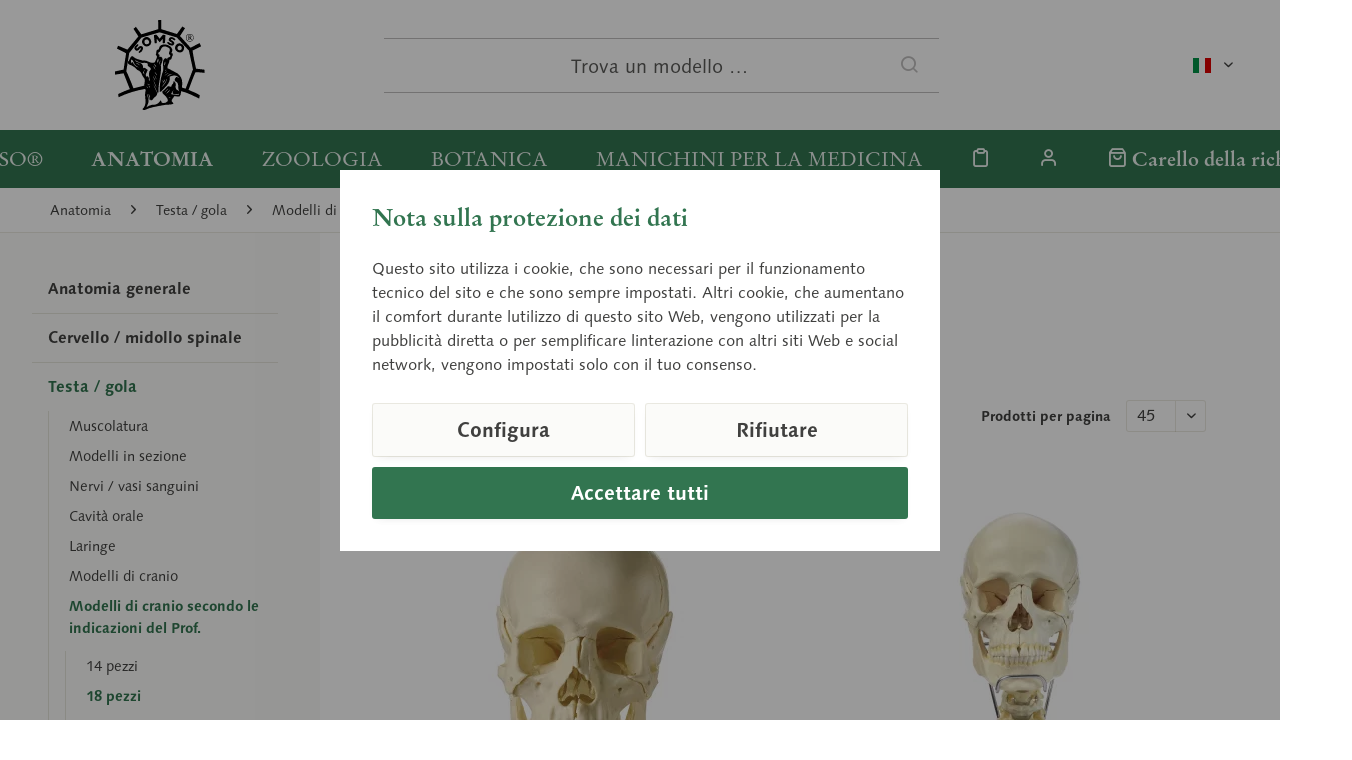

--- FILE ---
content_type: text/html; charset=UTF-8
request_url: https://www.somso.de/it/anatomia/testa-gola/modelli-di-cranio-secondo-le-indicazioni-del-prof./18-pezzi/
body_size: 14549
content:
<!DOCTYPE html> <html class="no-js" lang="it-IT" itemscope="itemscope" itemtype="https://schema.org/WebPage"> <head> <meta charset="utf-8"><script>window.dataLayer = window.dataLayer || [];</script><script>window.dataLayer.push({"ecommerce":{"currencyCode":"EUR","impressions":[{"name":"Modello di cranio in 18 pezzi","id":"IDS-6555","price":"0","brand":"SOMSO","category":"18 pezzi","list":"Category","position":"1"},{"name":"Modello di cranio in 18 pezzi","id":"IDS-6556","price":"0","brand":"SOMSO","category":"18 pezzi","list":"Category","position":"2"},{"name":"Modello di cranio in 18 pezzi ","id":"IDS-6558","price":"0","brand":"SOMSO","category":"18 pezzi","list":"Category","position":"3"},{"name":"Modello di cranio in 18 pezzi","id":"IDS-6557","price":"0","brand":"SOMSO","category":"18 pezzi","list":"Category","position":"4"},{"name":"Modello di cranio in 18 pezzi","id":"IDS-6578","price":"0","brand":"SOMSO","category":"18 pezzi","list":"Category","position":"5"},{"name":"Modello di cranio in 18 pezzi","id":"IDS-6579","price":"0","brand":"SOMSO","category":"18 pezzi","list":"Category","position":"6"},{"name":"Modello di cranio in 18 pezzi ","id":"IDS-6581","price":"0","brand":"SOMSO","category":"18 pezzi","list":"Category","position":"7"},{"name":"Modello di cranio in 18 pezzi ","id":"IDS-6580","price":"0","brand":"SOMSO","category":"18 pezzi","list":"Category","position":"8"}]},"google_tag_params":{"ecomm_pagetype":"category","ecomm_prodid":["IDS-6555","IDS-6556","IDS-6558","IDS-6557","IDS-6578","IDS-6579","IDS-6581","IDS-6580"],"ecomm_category":"18 pezzi"}});</script> <script>
var googleTag = function(w,d,s,l,i){w[l]=w[l]||[];w[l].push({'gtm.start':new Date().getTime(),event:'gtm.js'});var f=d.getElementsByTagName(s)[0],j=d.createElement(s),dl=l!='dataLayer'?'&l='+l:'';j.async=true;j.src='https://www.googletagmanager.com/gtm.js?id='+i+dl+'';f.parentNode.insertBefore(j,f);};
</script> <meta name="author" content="" /> <meta name="robots" content="index,follow" /> <meta name="revisit-after" content="15 giorni" /> <meta name="keywords" content="" /> <meta name="description" content="" /> <meta property="og:type" content="website" /> <meta property="og:site_name" content="SOMSO®" /> <meta property="og:title" content="SOMSO®" /> <meta property="og:description" content="" /> <meta property="og:image" content="https://www.somso.de/custom/plugins/SomsoTheme/Resources/Themes/Frontend/SomsoTheme/frontend/_public/src/img/logos/somso-logo.svg" /> <meta name="twitter:card" content="website" /> <meta name="twitter:site" content="SOMSO®" /> <meta name="twitter:title" content="SOMSO®" /> <meta name="twitter:description" content="" /> <meta name="twitter:image" content="https://www.somso.de/custom/plugins/SomsoTheme/Resources/Themes/Frontend/SomsoTheme/frontend/_public/src/img/logos/somso-logo.svg" /> <meta itemprop="copyrightHolder" content="SOMSO®" /> <meta itemprop="copyrightYear" content="2014" /> <meta itemprop="isFamilyFriendly" content="True" /> <meta itemprop="image" content="/custom/plugins/SomsoTheme/Resources/Themes/Frontend/SomsoTheme/frontend/_public/src/img/logos/somso-logo.svg" /> <meta name="viewport" content="width=device-width, initial-scale=1.0"> <meta name="mobile-web-app-capable" content="yes"> <meta name="apple-mobile-web-app-title" content="SOMSO®"> <meta name="apple-mobile-web-app-capable" content="yes"> <meta name="apple-mobile-web-app-status-bar-style" content="default"> <link rel="alternate" hreflang="x-default" href="https://www.somso.de/de/anatomie/kopfhals/schaedelmodelle-n.-prof.-rohen/18-teilig/" /> <link rel="alternate" hreflang="en-GB" href="https://www.somso.de/en/anatomy/head-neck/skull-models-after-prof.-rohen/18-parts/" /> <link rel="alternate" hreflang="es-ES" href="https://www.somso.de/es/anatomia/cabeza-cuello/modelos-de-craneo-segun-el-prof.-rohen/18-piezas/" /> <link rel="alternate" hreflang="fr-FR" href="https://www.somso.de/fr/anatomie/tete-nuque/modeles-de-cranes-selon-le-prof.-rohen/18-pieces/" /> <link rel="alternate" hreflang="it-IT" href="https://www.somso.de/it/anatomia/testa-gola/modelli-di-cranio-secondo-le-indicazioni-del-prof./18-pezzi/" /> <link rel="apple-touch-icon-precomposed" href="/custom/plugins/SomsoTheme/Resources/Themes/Frontend/SomsoTheme/frontend/_public/src/img/favicons/apple-touch-icon.png"> <link rel="shortcut icon" href="/custom/plugins/SomsoTheme/Resources/Themes/Frontend/SomsoTheme/frontend/_public/src/img/favicons/favicon-32x32.png"> <meta name="msapplication-navbutton-color" content="#6E002D" /> <meta name="application-name" content="SOMSO®" /> <meta name="msapplication-starturl" content="https://www.somso.de/it/" /> <meta name="msapplication-window" content="width=1024;height=768" /> <meta name="msapplication-TileImage" content="/custom/plugins/SomsoTheme/Resources/Themes/Frontend/SomsoTheme/frontend/_public/src/img/favicons/mstile-310x310.png"> <meta name="msapplication-TileColor" content="#6E002D"> <meta name="theme-color" content="#327550"/> <title itemprop="name"> 18 pezzi &rsaquo; Modelli di anatomia | SOMSO®</title> <link href="/web/cache/1700494403_b4aa645d354aaca1d43ecd92095092aa.css" media="all" rel="stylesheet" type="text/css" /> </head> <body class="is--ctl-listing is--act-index cat-anatomy" ><!-- WbmTagManager (noscript) -->
<noscript><iframe src="https://www.googletagmanager.com/ns.html?id=GTM-WS42S7X"
            height="0" width="0" style="display:none;visibility:hidden"></iframe></noscript>
<!-- End WbmTagManager (noscript) --> <a id="top"></a> <div class="page-wrap"> <noscript class="noscript-main"> <div class="alert is--warning"> <div class="alert--icon"> <i class="icon--element icon--warning"></i> </div> <div class="alert--content"> Per essere in grado di utilizzare SOMSO&#xAE; in tutte le sue funzioni, ti consigliamo di attivare Javascript nel tuo browser. </div> </div> </noscript> <header class="header-main"> <div class="container header--navigation"> <div class="top-bar"> <div class="container block-group"> <nav class="top-bar--navigation block" role="menubar">  <div class="top-bar--language navigation--entry"> <form method="post" class="language--form"> <div class="field--select"> <div class="language--flag it_IT">italienisch</div> <div class="select-field"> <select name="__shop" class="language--select" data-auto-submit="true"> <option value="1" > deutsch </option> <option value="2" > englisch </option> <option value="3" > spanisch </option> <option value="4" > französisch </option> <option value="5" selected="selected"> italienisch </option> </select> </div> <input type="hidden" name="__redirect" value="1"> </div> </form> </div>  <div class="navigation--entry entry--compare is--hidden" role="menuitem" aria-haspopup="true" data-drop-down-menu="true">   </div> </nav> </div> </div> <div class="logo-main block-group" role="banner"> <div class="logo--shop block"> <a class="logo--link" href="https://www.somso.de/it/" title="SOMSO® - Vai alla Pagina iniziale"> <picture> <source srcset="/custom/plugins/SomsoTheme/Resources/Themes/Frontend/SomsoTheme/frontend/_public/src/img/logos/somso-logo.svg" media="(min-width: 78.75em)"> <source srcset="/custom/plugins/SomsoTheme/Resources/Themes/Frontend/SomsoTheme/frontend/_public/src/img/logos/somso-logo.svg" media="(min-width: 64em)"> <source srcset="/custom/plugins/SomsoTheme/Resources/Themes/Frontend/SomsoTheme/frontend/_public/src/img/logos/somso-logo.svg" media="(min-width: 48em)"> <img srcset="/custom/plugins/SomsoTheme/Resources/Themes/Frontend/SomsoTheme/frontend/_public/src/img/logos/somso-logo-neg.svg" alt="SOMSO® - Vai alla Pagina iniziale" /> </picture> <script type="application/ld+json">
{
"@context": "https://schema.org",
"@type": "Organization",
"name" : "SOMSO®",
"url": "www.somso.de",
"logo": "https://www.somso.de/frontend/_public/92/14/d2/somso-logo.svg"
}
</script> </a> </div> </div> <ul class="navigation--list navigation--trigger" role="menubar"> <li class="navigation--entry"> <a class="navigation--link entry--trigger" href="#offcanvas--left" data-offcanvas="true" data-offCanvasSelector=".sidebar-main" aria-label="Menu"> <i class="icon--menu"></i> Menu </a> </li> </ul> <div class="shop--search" role="menuitem" data-search="true" aria-haspopup="true" data-minLength="3"> <form action="/it/search" method="get" class="main-search--form"> <input type="search" name="sSearch" aria-label="Trova un modello …" class="main-search--field" autocomplete="off" autocapitalize="off" placeholder="Trova un modello …" maxlength="30" /> <button type="submit" class="main-search--button" aria-label="Cerca"> <i class="icon--search"></i> <span class="main-search--text">Cerca</span> </button> <div class="form--ajax-loader">&nbsp;</div> </form> <div class="main-search--results"></div> </div> <nav class="shop--navigation"> <ul class="navigation--list" role="menubar">  <li class="navigation--entry entry--notepad" role="menuitem"> <a href="https://www.somso.de/it/note" title="Lista dei desideri" aria-label="Lista dei desideri" class="navigation--link"> <i class="icon--heart"></i> </a> </li> <li class="navigation--entry entry--account with-slt" role="menuitem" data-offcanvas="true" data-offCanvasSelector=".account--dropdown-navigation"> <a href="https://www.somso.de/it/account" title="" aria-label="" class="navigation--link is--icon-left entry--link account--link"> <i class="icon--account"></i> <span class="account--display"> Account </span> </a> <div class="account--dropdown-navigation"> <div class="navigation--smartphone"> <div class="entry--close-off-canvas"> <a href="#close-account-menu" class="account--close-off-canvas" title="Chiudi menu" aria-label="Chiudi menu"> Chiudi menu <i class="icon--arrow-right"></i> </a> </div> </div> <div class="account--menu is--rounded is--personalized"> <span class="navigation--headline"> Account </span> <div class="account--menu-container"> <ul class="sidebar--navigation navigation--list is--level0 show--active-items"> <li class="navigation--entry"> <span class="navigation--signin"> <a href="https://www.somso.de/it/account#hide-registration" class="blocked--link btn is--primary navigation--signin-btn" data-collapseTarget="#registration" data-action="close"> Connetti </a> <span class="navigation--register"> o <a href="https://www.somso.de/it/account#show-registration" class="blocked--link" data-collapseTarget="#registration" data-action="open"> registra </a> </span> </span> </li> <li class="navigation--entry"> <a href="https://www.somso.de/it/account" title="Il mio account" class="navigation--link"> Il mio account </a> </li> <li class="navigation--entry"> <a href="https://www.somso.de/it/account/profile" title="Informazioni utente" class="navigation--link" rel="nofollow"> Informazioni utente </a> </li> <li class="navigation--entry"> <a href="https://www.somso.de/it/address/index/sidebar/" title="Indirizzi" class="navigation--link" rel="nofollow"> Indirizzi </a> </li> <li class="navigation--entry"> <a href="https://www.somso.de/it/account/payment" title="Cambia metodo di pagamento" class="navigation--link" rel="nofollow"> Cambia metodo di pagamento </a> </li> <li class="navigation--entry"> <a href="https://www.somso.de/it/account/orders" title="I miei ordini " class="navigation--link" rel="nofollow"> I miei ordini </a> </li> <li class="navigation--entry"> <a href="https://www.somso.de/it/note" title="Lista dei desideri" class="navigation--link" rel="nofollow"> Lista dei desideri </a> </li> </ul> </div> </div> </div> </li> <li class="navigation--entry entry--cart" role="menuitem"> <a class="navigation--link is--icon-left cart--link" href="https://www.somso.de/it/checkout/cart" title="Carello della richiesta" aria-label="Carello della richiesta"> <i class="icon--basket"></i> <span class="cart--display"> Carello della richiesta </span> <span class="badge cart--quantity is--hidden">0</span> </a> <div class="ajax-loader">&nbsp;</div> </li>  </ul> </nav> <div class="container--ajax-cart" data-collapse-cart="true" data-displayMode="offcanvas"></div> </div> </header> <nav class="navigation-main"> <div class="container" data-menu-scroller="false" data-listSelector=".navigation--list.container" data-viewPortSelector=".navigation--list-wrapper"> <div class="navigation--list-wrapper"> <ul class="navigation--list container navigation--categories" role="menubar" itemscope="itemscope" itemtype="https://schema.org/SiteNavigationElement"> <li class="navigation--entry cat-somso" role="menuitem"><a class="navigation--link" href="https://www.somso.de/it/somso/impresa-familiare/" title="SOMSO®" aria-label="SOMSO®" itemprop="url" target="_parent"><span itemprop="name">SOMSO®</span></a></li><li class="navigation--entry is--active cat-anatomy" role="menuitem"><a class="navigation--link is--active" href="https://www.somso.de/it/anatomia/" title="Anatomia" aria-label="Anatomia" itemprop="url"><span itemprop="name">Anatomia</span></a></li><li class="navigation--entry cat-zoology" role="menuitem"><a class="navigation--link" href="https://www.somso.de/it/zoologia/" title="Zoologia" aria-label="Zoologia" itemprop="url"><span itemprop="name">Zoologia</span></a></li><li class="navigation--entry cat-botany" role="menuitem"><a class="navigation--link" href="https://www.somso.de/it/botanica/" title="Botanica" aria-label="Botanica" itemprop="url"><span itemprop="name">Botanica</span></a></li><li class="navigation--entry cat-cla" role="menuitem"><a class="navigation--link" href="https://www.somso.de/it/manichini-per-la-medicina/" title="Manichini per la medicina" aria-label="Manichini per la medicina" itemprop="url"><span itemprop="name">Manichini per la medicina</span></a></li> </ul> <ul class="navigation--list navigation--actions" role="menubar">  <li class="navigation--entry entry--notepad" role="menuitem"> <a href="https://www.somso.de/it/note" title="Lista dei desideri" aria-label="Lista dei desideri" class="navigation--link"> <i class="icon--heart"></i> </a> </li> <li class="navigation--entry entry--account with-slt" role="menuitem" data-offcanvas="true" data-offCanvasSelector=".account--dropdown-navigation"> <a href="https://www.somso.de/it/account" title="" aria-label="" class="navigation--link is--icon-left entry--link account--link"> <i class="icon--account"></i> <span class="account--display"> Account </span> </a> <div class="account--dropdown-navigation"> <div class="navigation--smartphone"> <div class="entry--close-off-canvas"> <a href="#close-account-menu" class="account--close-off-canvas" title="Chiudi menu" aria-label="Chiudi menu"> Chiudi menu <i class="icon--arrow-right"></i> </a> </div> </div> <div class="account--menu is--rounded is--personalized"> <span class="navigation--headline"> Account </span> <div class="account--menu-container"> <ul class="sidebar--navigation navigation--list is--level0 show--active-items"> <li class="navigation--entry"> <span class="navigation--signin"> <a href="https://www.somso.de/it/account#hide-registration" class="blocked--link btn is--primary navigation--signin-btn" data-collapseTarget="#registration" data-action="close"> Connetti </a> <span class="navigation--register"> o <a href="https://www.somso.de/it/account#show-registration" class="blocked--link" data-collapseTarget="#registration" data-action="open"> registra </a> </span> </span> </li> <li class="navigation--entry"> <a href="https://www.somso.de/it/account" title="Il mio account" class="navigation--link"> Il mio account </a> </li> <li class="navigation--entry"> <a href="https://www.somso.de/it/account/profile" title="Informazioni utente" class="navigation--link" rel="nofollow"> Informazioni utente </a> </li> <li class="navigation--entry"> <a href="https://www.somso.de/it/address/index/sidebar/" title="Indirizzi" class="navigation--link" rel="nofollow"> Indirizzi </a> </li> <li class="navigation--entry"> <a href="https://www.somso.de/it/account/payment" title="Cambia metodo di pagamento" class="navigation--link" rel="nofollow"> Cambia metodo di pagamento </a> </li> <li class="navigation--entry"> <a href="https://www.somso.de/it/account/orders" title="I miei ordini " class="navigation--link" rel="nofollow"> I miei ordini </a> </li> <li class="navigation--entry"> <a href="https://www.somso.de/it/note" title="Lista dei desideri" class="navigation--link" rel="nofollow"> Lista dei desideri </a> </li> </ul> </div> </div> </div> </li> <li class="navigation--entry entry--cart" role="menuitem"> <a class="navigation--link is--icon-left cart--link" href="https://www.somso.de/it/checkout/cart" title="Carello della richiesta" aria-label="Carello della richiesta"> <i class="icon--basket"></i> <span class="cart--display"> Carello della richiesta </span> <span class="badge cart--quantity is--hidden">0</span> </a> <div class="ajax-loader">&nbsp;</div> </li>  </ul> </div> <div class="advanced-menu" data-advanced-menu="true" data-hoverDelay="250"> <div class="menu--container cat-somso"> <div class="button-container"> <a href="https://www.somso.de/it/somso/impresa-familiare/" class="button--category" aria-label="Alla categoria SOMSO®" title="Alla categoria SOMSO®"> <i class="icon--arrow-right"></i> Alla categoria SOMSO® </a> <span class="button--close"> <i class="icon--cross"></i> </span> </div> <div class="content--wrapper has--content has--teaser"> <div class="menu--list"> <ul class="menu--level-0"> <li class="menu--list-item item--level-0"> <a href="https://www.somso.de/it/somso/impresa-familiare/" class="menu--list-item-link" aria-label="Impresa familiare" title="Impresa familiare">Impresa familiare</a> </li> <li class="menu--list-item item--level-0"> <a href="https://www.somso.de/it/somso/storia-dell-azienda/" class="menu--list-item-link" aria-label="Storia dell&#039;azienda" title="Storia dell&#039;azienda">Storia dell'azienda</a> </li> <li class="menu--list-item item--level-0"> <a href="https://www.somso.de/it/somso/produzione-di-modelli/" class="menu--list-item-link" aria-label="Produzione di modelli" title="Produzione di modelli">Produzione di modelli</a> </li> <li class="menu--list-item item--level-0"> <a href="https://www.somso.de/it/somso/marca/" class="menu--list-item-link" aria-label="Marca" title="Marca">Marca</a> </li> <li class="menu--list-item item--level-0"> <a href="https://www.somso.de/it/somso/museo/" class="menu--list-item-link" aria-label="Museo" title="Museo">Museo</a> </li> <li class="menu--list-item item--level-0"> <a href="https://www.somso.de/it/somso/apprendistato/" class="menu--list-item-link" aria-label="Apprendistato" title="Apprendistato">Apprendistato</a> </li> <li class="menu--list-item item--level-0"> <a href="https://www.somso.de/it/service" class="menu--list-item-link" aria-label="Service" title="Service" target="_parent">Service</a> </li> </ul> </div> <div class="menu-teaser has-categories"> <div class="menu-teaser--image"> <a href="https://www.somso.de/it/somso/impresa-familiare/" aria-label="Alla categoria SOMSO®" title="Alla categoria SOMSO®" class="menu-teaser--image" > <img srcset="https://www.somso.de/media/image/60/e0/9c/somso_logo_1993_ital_1280x1280.jpg, https://www.somso.de/media/image/40/d3/bf/somso_logo_1993_ital_1280x1280@2x.jpg 2x" src="https://www.somso.de/media/image/60/e0/9c/somso_logo_1993_ital_1280x1280.jpg" alt="somso_logo_1993_ital" loading="lazy" height="481" /> </a> </div> <div class="menu-teaser--content"> <div class="menu-teaser--headline"> <a href="https://www.somso.de/it/somso/impresa-familiare/" > SOMSO®</a> </div> <div class="menu-teaser--text"> Da oltre 140 anni i modelli SOMSO® vengono utilizzati dagli esperti come modelli didattici, di osservazione visiva e veri e propri mezzi di insegnamento. </div> </div> </div> </div> </div> <div class="menu--container is--active cat-anatomy"> <div class="button-container"> <a href="https://www.somso.de/it/anatomia/" class="button--category" aria-label="Alla categoria Anatomia" title="Alla categoria Anatomia"> <i class="icon--arrow-right"></i> Alla categoria Anatomia </a> <span class="button--close"> <i class="icon--cross"></i> </span> </div> <div class="content--wrapper has--content has--teaser"> <div class="menu--list"> <ul class="menu--level-0"> <li class="menu--list-item item--level-0"> <a href="https://www.somso.de/it/anatomia/anatomia-generale/" class="menu--list-item-link" aria-label="Anatomia generale" title="Anatomia generale">Anatomia generale</a> </li> <li class="menu--list-item item--level-0"> <a href="https://www.somso.de/it/anatomia/cervello-midollo-spinale/" class="menu--list-item-link" aria-label="Cervello / midollo spinale" title="Cervello / midollo spinale">Cervello / midollo spinale</a> </li> <li class="menu--list-item item--level-0"> <a href="https://www.somso.de/it/anatomia/testa-gola/" class="menu--list-item-link" aria-label="Testa / gola" title="Testa / gola">Testa / gola</a> </li> <li class="menu--list-item item--level-0"> <a href="https://www.somso.de/it/anatomia/organi-sensoriali/" class="menu--list-item-link" aria-label="Organi sensoriali" title="Organi sensoriali">Organi sensoriali</a> </li> <li class="menu--list-item item--level-0"> <a href="https://www.somso.de/it/anatomia/viscere/" class="menu--list-item-link" aria-label="Viscere" title="Viscere">Viscere</a> </li> <li class="menu--list-item item--level-0"> <a href="https://www.somso.de/it/anatomia/bacino/" class="menu--list-item-link" aria-label="Bacino" title="Bacino">Bacino</a> </li> <li class="menu--list-item item--level-0"> <a href="https://www.somso.de/it/anatomia/estremita/" class="menu--list-item-link" aria-label="Estremità" title="Estremità">Estremità</a> </li> </ul> </div> <div class="menu-teaser has-categories"> <div class="menu-teaser--image"> <a href="https://www.somso.de/it/anatomia/" aria-label="Alla categoria Anatomia" title="Alla categoria Anatomia" class="menu-teaser--image" > <img srcset="https://www.somso.de/media/image/b1/20/3c/bs18_v01ffKhEFpZFITJh_800x600.jpg, https://www.somso.de/media/image/0b/4f/3f/bs18_v01ffKhEFpZFITJh_800x600@2x.jpg 2x" src="https://www.somso.de/media/image/b1/20/3c/bs18_v01ffKhEFpZFITJh_800x600.jpg" alt="bs18_v01ffKhEFpZFITJh" loading="lazy" height="600" /> </a> </div> <div class="menu-teaser--content"> <div class="menu-teaser--headline"> <a href="https://www.somso.de/it/anatomia/" > Modelli di anatomia</a> </div> <div class="menu-teaser--text"> I modelli SOMSO® vengono impiegati in molte aree della formazione. La gamma di modelli tiene conto sia delle esigenze nella lezione frontale che nei seminari. Professori di fama partecipano allo sviluppo e al miglioramento dei modelli SOMSO® al fine di soddisfare gli standard attuali dell’insegnamento. </div> </div> </div> </div> </div> <div class="menu--container cat-zoology"> <div class="button-container"> <a href="https://www.somso.de/it/zoologia/" class="button--category" aria-label="Alla categoria Zoologia" title="Alla categoria Zoologia"> <i class="icon--arrow-right"></i> Alla categoria Zoologia </a> <span class="button--close"> <i class="icon--cross"></i> </span> </div> <div class="content--wrapper has--content has--teaser"> <div class="menu--list"> <ul class="menu--level-0"> <li class="menu--list-item item--level-0"> <a href="https://www.somso.de/it/zoologia/manichini-per-la-medicina/" class="menu--list-item-link" aria-label="Manichini per la medicina" title="Manichini per la medicina">Manichini per la medicina</a> </li> <li class="menu--list-item item--level-0"> <a href="https://www.somso.de/it/zoologia/invertebrati/" class="menu--list-item-link" aria-label="Invertebrati" title="Invertebrati">Invertebrati</a> </li> <li class="menu--list-item item--level-0"> <a href="https://www.somso.de/it/zoologia/anatomia-comparata/" class="menu--list-item-link" aria-label="Anatomia comparata" title="Anatomia comparata">Anatomia comparata</a> </li> <li class="menu--list-item item--level-0"> <a href="https://www.somso.de/it/zoologia/sviluppo-degli-animali/" class="menu--list-item-link" aria-label="Sviluppo degli animali" title="Sviluppo degli animali">Sviluppo degli animali</a> </li> <li class="menu--list-item item--level-0"> <a href="https://www.somso.de/it/zoologia/plastici-zoomorfi-realistici/" class="menu--list-item-link" aria-label="Plastici zoomorfi realistici" title="Plastici zoomorfi realistici">Plastici zoomorfi realistici</a> </li> <li class="menu--list-item item--level-0"> <a href="https://www.somso.de/it/zoologia/rassetierstatuetten/" class="menu--list-item-link" aria-label="Rassetierstatuetten" title="Rassetierstatuetten">Rassetierstatuetten</a> </li> </ul> </div> <div class="menu-teaser has-categories"> <div class="menu-teaser--image"> <a href="https://www.somso.de/it/zoologia/" aria-label="Alla categoria Zoologia" title="Alla categoria Zoologia" class="menu-teaser--image" > <img srcset="https://www.somso.de/media/image/ae/b1/1e/zos47_5KMyrX8c9l3G5Z_800x600.jpg, https://www.somso.de/media/image/51/8a/e1/zos47_5KMyrX8c9l3G5Z_800x600@2x.jpg 2x" src="https://www.somso.de/media/image/ae/b1/1e/zos47_5KMyrX8c9l3G5Z_800x600.jpg" alt="zos47_5KMyrX8c9l3G5Z" loading="lazy" height="439" /> </a> </div> <div class="menu-teaser--content"> <div class="menu-teaser--headline"> <a href="https://www.somso.de/it/zoologia/" > Modelli di zoologia</a> </div> <div class="menu-teaser--text"> Gli standard di qualità propri dell’azienda garantiscono l’illustrazione e la comprensione dei modelli zoologici, facilitando l’apprendimento per le giovani generazioni. A scuola come all’università, i modelli SOMSO® sono accompagnatori affidabili nell’emozionante viaggio attraverso la varietà del mondo animale. </div> </div> </div> </div> </div> <div class="menu--container cat-botany"> <div class="button-container"> <a href="https://www.somso.de/it/botanica/" class="button--category" aria-label="Alla categoria Botanica" title="Alla categoria Botanica"> <i class="icon--arrow-right"></i> Alla categoria Botanica </a> <span class="button--close"> <i class="icon--cross"></i> </span> </div> <div class="content--wrapper has--content has--teaser"> <div class="menu--list"> <ul class="menu--level-0"> <li class="menu--list-item item--level-0"> <a href="https://www.somso.de/it/botanica/microrganismi/" class="menu--list-item-link" aria-label="Microrganismi" title="Microrganismi">Microrganismi</a> </li> <li class="menu--list-item item--level-0"> <a href="https://www.somso.de/it/botanica/angiosperme/" class="menu--list-item-link" aria-label="Angiosperme" title="Angiosperme">Angiosperme</a> </li> <li class="menu--list-item item--level-0"> <a href="https://www.somso.de/it/botanica/modelli-di-funghi/" class="menu--list-item-link" aria-label="Modelli di funghi" title="Modelli di funghi">Modelli di funghi</a> </li> <li class="menu--list-item item--level-0"> <a href="https://www.somso.de/it/botanica/crittogame/" class="menu--list-item-link" aria-label="Crittogame" title="Crittogame">Crittogame</a> </li> <li class="menu--list-item item--level-0"> <a href="https://www.somso.de/it/botanica/germinazione/" class="menu--list-item-link" aria-label="Germinazione" title="Germinazione">Germinazione</a> </li> <li class="menu--list-item item--level-0"> <a href="https://www.somso.de/it/botanica/gimnosperme/" class="menu--list-item-link" aria-label="Gimnosperme" title="Gimnosperme">Gimnosperme</a> </li> <li class="menu--list-item item--level-0"> <a href="https://www.somso.de/it/botanica/morfologia-vegetale/" class="menu--list-item-link" aria-label="Morfologia vegetale" title="Morfologia vegetale">Morfologia vegetale</a> </li> <li class="menu--list-item item--level-0"> <a href="https://www.somso.de/it/botanica/riproduzioni-di-mele/" class="menu--list-item-link" aria-label="Riproduzioni di mele" title="Riproduzioni di mele">Riproduzioni di mele</a> </li> <li class="menu--list-item item--level-0"> <a href="https://www.somso.de/it/botanica/riproduzioni-di-pere/" class="menu--list-item-link" aria-label="Riproduzioni di pere" title="Riproduzioni di pere">Riproduzioni di pere</a> </li> </ul> </div> <div class="menu-teaser has-categories"> <div class="menu-teaser--image"> <a href="https://www.somso.de/it/botanica/" aria-label="Alla categoria Botanica" title="Alla categoria Botanica" class="menu-teaser--image" > <img srcset="https://www.somso.de/media/image/c0/29/20/bos16_1_v3UIG9asQLx4OBb_800x600.jpg, https://www.somso.de/media/image/08/56/92/bos16_1_v3UIG9asQLx4OBb_800x600@2x.jpg 2x" src="https://www.somso.de/media/image/c0/29/20/bos16_1_v3UIG9asQLx4OBb_800x600.jpg" alt="bos16_1_v3UIG9asQLx4OBb" loading="lazy" height="600" /> </a> </div> <div class="menu-teaser--content"> <div class="menu-teaser--headline"> <a href="https://www.somso.de/it/botanica/" > Modelli di botanica</a> </div> <div class="menu-teaser--text"> Nelle lezioni di biologia, soprattutto in ambito botanico, l’obiettivo è riconoscere le strutture e quindi le differenze. Nell’uomo e nell’animale, ma soprattutto nelle piante, i dettagli nei modelli sono decisivi. La riproduzione esatta della natura rende più facile per lo studente conoscerla e comprenderla. &nbsp; </div> </div> </div> </div> </div> <div class="menu--container cat-cla"> <div class="button-container"> <a href="https://www.somso.de/it/manichini-per-la-medicina/" class="button--category" aria-label="Alla categoria Manichini per la medicina" title="Alla categoria Manichini per la medicina"> <i class="icon--arrow-right"></i> Alla categoria Manichini per la medicina </a> <span class="button--close"> <i class="icon--cross"></i> </span> </div> <div class="content--wrapper has--teaser"> <div class="menu-teaser"> <div class="menu-teaser--image"> <a href="https://www.somso.de/it/manichini-per-la-medicina/" aria-label="Alla categoria Manichini per la medicina" title="Alla categoria Manichini per la medicina" class="menu-teaser--image" > <img srcset="https://www.somso.de/media/image/6f/5b/20/CLA_People_205_1280x1280.jpg, https://www.somso.de/media/image/22/dc/2f/CLA_People_205_1280x1280@2x.jpg 2x" src="https://www.somso.de/media/image/6f/5b/20/CLA_People_205_1280x1280.jpg" alt="CLA_People_205" loading="lazy" height="847" /> </a> </div> <div class="menu-teaser--content"> <div class="menu-teaser--headline"> <a href="https://www.somso.de/it/manichini-per-la-medicina/" > Manichini per la medicina</a> </div> <div class="menu-teaser--text"> Dal 1971 il programma dei modelli anatomici, zoologici e botanici SOMSO ® viene completato da una gamma di manichini per esercitazioni mediche dell’affiliata CLA ® Coburger Lehrmittelanstalt. </div> </div> </div> </div> </div> </div> </div> </nav> <section class=" content-main container block-group"> <nav class="content--breadcrumb block"> <ul class="breadcrumb--list" role="menu" itemscope itemtype="https://schema.org/BreadcrumbList"> <li role="menuitem" class="breadcrumb--entry" itemprop="itemListElement" itemscope itemtype="https://schema.org/ListItem"> <a class="breadcrumb--link" href="https://www.somso.de/it/anatomia/" title="Anatomia" itemprop="item"> <link itemprop="url" href="https://www.somso.de/it/anatomia/" /> <span class="breadcrumb--title" itemprop="name">Anatomia</span> </a> <meta itemprop="position" content="0" /> </li> <li role="none" class="breadcrumb--separator"> <i class="icon--arrow-right"></i> </li> <li role="menuitem" class="breadcrumb--entry" itemprop="itemListElement" itemscope itemtype="https://schema.org/ListItem"> <a class="breadcrumb--link" href="https://www.somso.de/it/anatomia/testa-gola/" title="Testa / gola" itemprop="item"> <link itemprop="url" href="https://www.somso.de/it/anatomia/testa-gola/" /> <span class="breadcrumb--title" itemprop="name">Testa / gola</span> </a> <meta itemprop="position" content="1" /> </li> <li role="none" class="breadcrumb--separator"> <i class="icon--arrow-right"></i> </li> <li role="menuitem" class="breadcrumb--entry" itemprop="itemListElement" itemscope itemtype="https://schema.org/ListItem"> <a class="breadcrumb--link" href="https://www.somso.de/it/anatomia/testa-gola/modelli-di-cranio-secondo-le-indicazioni-del-prof./" title="Modelli di cranio secondo le indicazioni del Prof." itemprop="item"> <link itemprop="url" href="https://www.somso.de/it/anatomia/testa-gola/modelli-di-cranio-secondo-le-indicazioni-del-prof./" /> <span class="breadcrumb--title" itemprop="name">Modelli di cranio secondo le indicazioni del Prof.</span> </a> <meta itemprop="position" content="2" /> </li> <li role="none" class="breadcrumb--separator"> <i class="icon--arrow-right"></i> </li> <li role="menuitem" class="breadcrumb--entry is--active" itemprop="itemListElement" itemscope itemtype="https://schema.org/ListItem"> <a class="breadcrumb--link" href="https://www.somso.de/it/anatomia/testa-gola/modelli-di-cranio-secondo-le-indicazioni-del-prof./18-pezzi/" title="18 pezzi" itemprop="item"> <link itemprop="url" href="https://www.somso.de/it/anatomia/testa-gola/modelli-di-cranio-secondo-le-indicazioni-del-prof./18-pezzi/" /> <span class="breadcrumb--title" itemprop="name">18 pezzi</span> </a> <meta itemprop="position" content="3" /> </li> </ul> </nav> <div class="content-main--inner"> <div id='cookie-consent' class='off-canvas is--left block-transition' data-cookie-consent-manager='true' data-cookieTimeout='60'> <div class='cookie-consent--header cookie-consent--close'> Preferenze cookie <i class="icon--arrow-right"></i> </div> <div class='cookie-consent--description'> Questo sito web utilizza i cookie, che sono necessari per il funzionamento tecnico del sito e sono sempre impostati. Altri cookie, che aumentano il comfort quando si utilizza questo sito web, sono utilizzati per la pubblicità diretta o per facilitare l'interazione con altri siti web e social network, sono impostati solo con il vostro consenso. </div> <div class='cookie-consent--configuration'> <div class='cookie-consent--configuration-header'> <div class='cookie-consent--configuration-header-text'>Configurazione</div> </div> <div class='cookie-consent--configuration-main'> <div class='cookie-consent--group'> <input type="hidden" class="cookie-consent--group-name" value="technical" /> <label class="cookie-consent--group-state cookie-consent--state-input cookie-consent--required"> <input type="checkbox" name="technical-state" class="cookie-consent--group-state-input" disabled="disabled" checked="checked"/> <span class="cookie-consent--state-input-element"></span> </label> <div class='cookie-consent--group-title' data-collapse-panel='true' data-contentSiblingSelector=".cookie-consent--group-container"> <div class="cookie-consent--group-title-label cookie-consent--state-label"> Tecnicamente richiesto </div> <span class="cookie-consent--group-arrow is-icon--right"> <i class="icon--arrow-right"></i> </span> </div> <div class='cookie-consent--group-container'> <div class='cookie-consent--group-description'> Questi cookie sono necessari per le funzioni di base del negozio. </div> <div class='cookie-consent--cookies-container'> <div class='cookie-consent--cookie'> <input type="hidden" class="cookie-consent--cookie-name" value="allowCookie" /> <label class="cookie-consent--cookie-state cookie-consent--state-input cookie-consent--required"> <input type="checkbox" name="allowCookie-state" class="cookie-consent--cookie-state-input" disabled="disabled" checked="checked" /> <span class="cookie-consent--state-input-element"></span> </label> <div class='cookie--label cookie-consent--state-label'> "Allow all cookies" cookie </div> </div> <div class='cookie-consent--cookie'> <input type="hidden" class="cookie-consent--cookie-name" value="cookieDeclined" /> <label class="cookie-consent--cookie-state cookie-consent--state-input cookie-consent--required"> <input type="checkbox" name="cookieDeclined-state" class="cookie-consent--cookie-state-input" disabled="disabled" checked="checked" /> <span class="cookie-consent--state-input-element"></span> </label> <div class='cookie--label cookie-consent--state-label'> "Decline all cookies" cookie </div> </div> <div class='cookie-consent--cookie'> <input type="hidden" class="cookie-consent--cookie-name" value="csrf_token" /> <label class="cookie-consent--cookie-state cookie-consent--state-input cookie-consent--required"> <input type="checkbox" name="csrf_token-state" class="cookie-consent--cookie-state-input" disabled="disabled" checked="checked" /> <span class="cookie-consent--state-input-element"></span> </label> <div class='cookie--label cookie-consent--state-label'> CSRF-Token </div> </div> <div class='cookie-consent--cookie'> <input type="hidden" class="cookie-consent--cookie-name" value="currency" /> <label class="cookie-consent--cookie-state cookie-consent--state-input cookie-consent--required"> <input type="checkbox" name="currency-state" class="cookie-consent--cookie-state-input" disabled="disabled" checked="checked" /> <span class="cookie-consent--state-input-element"></span> </label> <div class='cookie--label cookie-consent--state-label'> Changement de monnaie </div> </div> <div class='cookie-consent--cookie'> <input type="hidden" class="cookie-consent--cookie-name" value="slt" /> <label class="cookie-consent--cookie-state cookie-consent--state-input cookie-consent--required"> <input type="checkbox" name="slt-state" class="cookie-consent--cookie-state-input" disabled="disabled" checked="checked" /> <span class="cookie-consent--state-input-element"></span> </label> <div class='cookie--label cookie-consent--state-label'> Customer recognition </div> </div> <div class='cookie-consent--cookie'> <input type="hidden" class="cookie-consent--cookie-name" value="nocache" /> <label class="cookie-consent--cookie-state cookie-consent--state-input cookie-consent--required"> <input type="checkbox" name="nocache-state" class="cookie-consent--cookie-state-input" disabled="disabled" checked="checked" /> <span class="cookie-consent--state-input-element"></span> </label> <div class='cookie--label cookie-consent--state-label'> Mise en cache spécifique au client </div> </div> <div class='cookie-consent--cookie'> <input type="hidden" class="cookie-consent--cookie-name" value="cookiePreferences" /> <label class="cookie-consent--cookie-state cookie-consent--state-input cookie-consent--required"> <input type="checkbox" name="cookiePreferences-state" class="cookie-consent--cookie-state-input" disabled="disabled" checked="checked" /> <span class="cookie-consent--state-input-element"></span> </label> <div class='cookie--label cookie-consent--state-label'> Preferenze cookie </div> </div> <div class='cookie-consent--cookie'> <input type="hidden" class="cookie-consent--cookie-name" value="x-cache-context-hash" /> <label class="cookie-consent--cookie-state cookie-consent--state-input cookie-consent--required"> <input type="checkbox" name="x-cache-context-hash-state" class="cookie-consent--cookie-state-input" disabled="disabled" checked="checked" /> <span class="cookie-consent--state-input-element"></span> </label> <div class='cookie--label cookie-consent--state-label'> Prix individuels </div> </div> <div class='cookie-consent--cookie'> <input type="hidden" class="cookie-consent--cookie-name" value="shop" /> <label class="cookie-consent--cookie-state cookie-consent--state-input cookie-consent--required"> <input type="checkbox" name="shop-state" class="cookie-consent--cookie-state-input" disabled="disabled" checked="checked" /> <span class="cookie-consent--state-input-element"></span> </label> <div class='cookie--label cookie-consent--state-label'> Selected shop </div> </div> <div class='cookie-consent--cookie'> <input type="hidden" class="cookie-consent--cookie-name" value="session" /> <label class="cookie-consent--cookie-state cookie-consent--state-input cookie-consent--required"> <input type="checkbox" name="session-state" class="cookie-consent--cookie-state-input" disabled="disabled" checked="checked" /> <span class="cookie-consent--state-input-element"></span> </label> <div class='cookie--label cookie-consent--state-label'> Session </div> </div> </div> </div> </div> <div class='cookie-consent--group'> <input type="hidden" class="cookie-consent--group-name" value="comfort" /> <label class="cookie-consent--group-state cookie-consent--state-input"> <input type="checkbox" name="comfort-state" class="cookie-consent--group-state-input"/> <span class="cookie-consent--state-input-element"></span> </label> <div class='cookie-consent--group-title' data-collapse-panel='true' data-contentSiblingSelector=".cookie-consent--group-container"> <div class="cookie-consent--group-title-label cookie-consent--state-label"> Funzioni di comfort </div> <span class="cookie-consent--group-arrow is-icon--right"> <i class="icon--arrow-right"></i> </span> </div> <div class='cookie-consent--group-container'> <div class='cookie-consent--group-description'> Questi cookie sono utilizzati per rendere l'esperienza di acquisto più attraente, ad esempio per il riconoscimento dei visitatori. </div> <div class='cookie-consent--cookies-container'> <div class='cookie-consent--cookie'> <input type="hidden" class="cookie-consent--cookie-name" value="sUniqueID" /> <label class="cookie-consent--cookie-state cookie-consent--state-input"> <input type="checkbox" name="sUniqueID-state" class="cookie-consent--cookie-state-input" /> <span class="cookie-consent--state-input-element"></span> </label> <div class='cookie--label cookie-consent--state-label'> Note </div> </div> </div> </div> </div> <div class='cookie-consent--group'> <input type="hidden" class="cookie-consent--group-name" value="statistics" /> <label class="cookie-consent--group-state cookie-consent--state-input"> <input type="checkbox" name="statistics-state" class="cookie-consent--group-state-input"/> <span class="cookie-consent--state-input-element"></span> </label> <div class='cookie-consent--group-title' data-collapse-panel='true' data-contentSiblingSelector=".cookie-consent--group-container"> <div class="cookie-consent--group-title-label cookie-consent--state-label"> Statistiche e... </div> <span class="cookie-consent--group-arrow is-icon--right"> <i class="icon--arrow-right"></i> </span> </div> <div class='cookie-consent--group-container'> <div class='cookie-consent--cookies-container'> <div class='cookie-consent--cookie'> <input type="hidden" class="cookie-consent--cookie-name" value="partner" /> <label class="cookie-consent--cookie-state cookie-consent--state-input"> <input type="checkbox" name="partner-state" class="cookie-consent--cookie-state-input" /> <span class="cookie-consent--state-input-element"></span> </label> <div class='cookie--label cookie-consent--state-label'> Affiliate program </div> </div> <div class='cookie-consent--cookie'> <input type="hidden" class="cookie-consent--cookie-name" value="x-ua-device" /> <label class="cookie-consent--cookie-state cookie-consent--state-input"> <input type="checkbox" name="x-ua-device-state" class="cookie-consent--cookie-state-input" /> <span class="cookie-consent--state-input-element"></span> </label> <div class='cookie--label cookie-consent--state-label'> Dispositif de suivi utilisé </div> </div> <div class='cookie-consent--cookie'> <input type="hidden" class="cookie-consent--cookie-name" value="wbm_tag_manager" /> <label class="cookie-consent--cookie-state cookie-consent--state-input"> <input type="checkbox" name="wbm_tag_manager-state" class="cookie-consent--cookie-state-input" /> <span class="cookie-consent--state-input-element"></span> </label> <div class='cookie--label cookie-consent--state-label'> Google Tag Manager </div> </div> </div> </div> </div> </div> </div> <div class="cookie-consent--save"> <input class="cookie-consent--save-button btn is--primary" type="button" value="Salva preferenze" /> </div> </div> <div class="listing--sidebar"> <aside class="sidebar-main off-canvas"> <div class="navigation--smartphone"> <ul class="navigation--list "> <li class="navigation--entry entry--close-off-canvas"> <a href="#close-categories-menu" title="Chiudi menu" class="navigation--link"> Chiudi menu <i class="icon--arrow-right"></i> </a> </li> </ul> <div class="mobile--switches">  <div class="top-bar--language navigation--entry"> <form method="post" class="language--form"> <div class="field--select"> <div class="language--flag it_IT">italienisch</div> <div class="select-field"> <select name="__shop" class="language--select" data-auto-submit="true"> <option value="1" > deutsch </option> <option value="2" > englisch </option> <option value="3" > spanisch </option> <option value="4" > französisch </option> <option value="5" selected="selected"> italienisch </option> </select> </div> <input type="hidden" name="__redirect" value="1"> </div> </form> </div>  </div> </div> <div class="sidebar--categories-wrapper" data-subcategory-nav="true" data-mainCategoryId="3" data-categoryId="2259" data-fetchUrl="/it/widgets/listing/getCategory/categoryId/2259"> <div class="categories--headline navigation--headline"> Categorie </div> <div class="sidebar--categories-navigation"> <ul class="sidebar--navigation categories--navigation navigation--list is--drop-down is--level0 is--rounded" role="menu"> <li class="navigation--entry has--sub-children" role="menuitem"> <a class="navigation--link link--go-forward" href="https://www.somso.de/it/somso/impresa-familiare/" data-categoryId="795" data-fetchUrl="/it/widgets/listing/getCategory/categoryId/795" title="SOMSO®" target="_parent"> SOMSO® <span class="is--icon-right"> <i class="icon--arrow-right"></i> </span> </a> </li> <li class="navigation--entry is--active has--sub-categories has--sub-children" role="menuitem"> <a class="navigation--link is--active has--sub-categories link--go-forward" href="https://www.somso.de/it/anatomia/" data-categoryId="2164" data-fetchUrl="/it/widgets/listing/getCategory/categoryId/2164" title="Anatomia" > Anatomia <span class="is--icon-right"> <i class="icon--arrow-right"></i> </span> </a> <ul class="sidebar--navigation categories--navigation navigation--list is--level1 is--rounded" role="menu"> <li class="navigation--entry has--sub-children" role="menuitem"> <a class="navigation--link link--go-forward" href="https://www.somso.de/it/anatomia/anatomia-generale/" data-categoryId="2165" data-fetchUrl="/it/widgets/listing/getCategory/categoryId/2165" title="Anatomia generale" > Anatomia generale <span class="is--icon-right"> <i class="icon--arrow-right"></i> </span> </a> </li> <li class="navigation--entry has--sub-children" role="menuitem"> <a class="navigation--link link--go-forward" href="https://www.somso.de/it/anatomia/cervello-midollo-spinale/" data-categoryId="2172" data-fetchUrl="/it/widgets/listing/getCategory/categoryId/2172" title="Cervello / midollo spinale" > Cervello / midollo spinale <span class="is--icon-right"> <i class="icon--arrow-right"></i> </span> </a> </li> <li class="navigation--entry is--active has--sub-categories has--sub-children" role="menuitem"> <a class="navigation--link is--active has--sub-categories link--go-forward" href="https://www.somso.de/it/anatomia/testa-gola/" data-categoryId="2174" data-fetchUrl="/it/widgets/listing/getCategory/categoryId/2174" title="Testa / gola" > Testa / gola <span class="is--icon-right"> <i class="icon--arrow-right"></i> </span> </a> <ul class="sidebar--navigation categories--navigation navigation--list is--level2 navigation--level-high is--rounded" role="menu"> <li class="navigation--entry" role="menuitem"> <a class="navigation--link" href="https://www.somso.de/it/anatomia/testa-gola/muscolatura/" data-categoryId="2175" data-fetchUrl="/it/widgets/listing/getCategory/categoryId/2175" title="Muscolatura" > Muscolatura </a> </li> <li class="navigation--entry" role="menuitem"> <a class="navigation--link" href="https://www.somso.de/it/anatomia/testa-gola/modelli-in-sezione/" data-categoryId="2177" data-fetchUrl="/it/widgets/listing/getCategory/categoryId/2177" title="Modelli in sezione" > Modelli in sezione </a> </li> <li class="navigation--entry" role="menuitem"> <a class="navigation--link" href="https://www.somso.de/it/anatomia/testa-gola/nervi-vasi-sanguini/" data-categoryId="2178" data-fetchUrl="/it/widgets/listing/getCategory/categoryId/2178" title="Nervi / vasi sanguini" > Nervi / vasi sanguini </a> </li> <li class="navigation--entry has--sub-children" role="menuitem"> <a class="navigation--link link--go-forward" href="https://www.somso.de/it/anatomia/testa-gola/cavita-orale/" data-categoryId="2198" data-fetchUrl="/it/widgets/listing/getCategory/categoryId/2198" title="Cavità orale" > Cavità orale <span class="is--icon-right"> <i class="icon--arrow-right"></i> </span> </a> </li> <li class="navigation--entry" role="menuitem"> <a class="navigation--link" href="https://www.somso.de/it/anatomia/testa-gola/laringe/" data-categoryId="2206" data-fetchUrl="/it/widgets/listing/getCategory/categoryId/2206" title="Laringe" > Laringe </a> </li> <li class="navigation--entry has--sub-children" role="menuitem"> <a class="navigation--link link--go-forward" href="https://www.somso.de/it/anatomia/testa-gola/modelli-di-cranio/" data-categoryId="2251" data-fetchUrl="/it/widgets/listing/getCategory/categoryId/2251" title="Modelli di cranio" > Modelli di cranio <span class="is--icon-right"> <i class="icon--arrow-right"></i> </span> </a> </li> <li class="navigation--entry is--active has--sub-categories has--sub-children" role="menuitem"> <a class="navigation--link is--active has--sub-categories link--go-forward" href="https://www.somso.de/it/anatomia/testa-gola/modelli-di-cranio-secondo-le-indicazioni-del-prof./" data-categoryId="2257" data-fetchUrl="/it/widgets/listing/getCategory/categoryId/2257" title="Modelli di cranio secondo le indicazioni del Prof." > Modelli di cranio secondo le indicazioni del Prof. <span class="is--icon-right"> <i class="icon--arrow-right"></i> </span> </a> <ul class="sidebar--navigation categories--navigation navigation--list is--level3 navigation--level-high is--rounded" role="menu"> <li class="navigation--entry" role="menuitem"> <a class="navigation--link" href="https://www.somso.de/it/anatomia/testa-gola/modelli-di-cranio-secondo-le-indicazioni-del-prof./14-pezzi/" data-categoryId="2258" data-fetchUrl="/it/widgets/listing/getCategory/categoryId/2258" title="14 pezzi" > 14 pezzi </a> </li> <li class="navigation--entry is--active" role="menuitem"> <a class="navigation--link is--active" href="https://www.somso.de/it/anatomia/testa-gola/modelli-di-cranio-secondo-le-indicazioni-del-prof./18-pezzi/" data-categoryId="2259" data-fetchUrl="/it/widgets/listing/getCategory/categoryId/2259" title="18 pezzi" > 18 pezzi </a> </li> <li class="navigation--entry" role="menuitem"> <a class="navigation--link" href="https://www.somso.de/it/anatomia/testa-gola/modelli-di-cranio-secondo-le-indicazioni-del-prof./modelli-integrativi/" data-categoryId="2260" data-fetchUrl="/it/widgets/listing/getCategory/categoryId/2260" title="Modelli integrativi" > Modelli integrativi </a> </li> </ul> </li> <li class="navigation--entry" role="menuitem"> <a class="navigation--link" href="https://www.somso.de/it/anatomia/testa-gola/preparati-ossei/" data-categoryId="2273" data-fetchUrl="/it/widgets/listing/getCategory/categoryId/2273" title="Preparati ossei" > Preparati ossei </a> </li> </ul> </li> <li class="navigation--entry has--sub-children" role="menuitem"> <a class="navigation--link link--go-forward" href="https://www.somso.de/it/anatomia/organi-sensoriali/" data-categoryId="2189" data-fetchUrl="/it/widgets/listing/getCategory/categoryId/2189" title="Organi sensoriali" > Organi sensoriali <span class="is--icon-right"> <i class="icon--arrow-right"></i> </span> </a> </li> <li class="navigation--entry has--sub-children" role="menuitem"> <a class="navigation--link link--go-forward" href="https://www.somso.de/it/anatomia/viscere/" data-categoryId="2207" data-fetchUrl="/it/widgets/listing/getCategory/categoryId/2207" title="Viscere" > Viscere <span class="is--icon-right"> <i class="icon--arrow-right"></i> </span> </a> </li> <li class="navigation--entry has--sub-children" role="menuitem"> <a class="navigation--link link--go-forward" href="https://www.somso.de/it/anatomia/bacino/" data-categoryId="2225" data-fetchUrl="/it/widgets/listing/getCategory/categoryId/2225" title="Bacino" > Bacino <span class="is--icon-right"> <i class="icon--arrow-right"></i> </span> </a> </li> <li class="navigation--entry has--sub-children" role="menuitem"> <a class="navigation--link link--go-forward" href="https://www.somso.de/it/anatomia/estremita/" data-categoryId="2239" data-fetchUrl="/it/widgets/listing/getCategory/categoryId/2239" title="Estremità" > Estremità <span class="is--icon-right"> <i class="icon--arrow-right"></i> </span> </a> </li> </ul> </li> <li class="navigation--entry has--sub-children" role="menuitem"> <a class="navigation--link link--go-forward" href="https://www.somso.de/it/zoologia/" data-categoryId="2276" data-fetchUrl="/it/widgets/listing/getCategory/categoryId/2276" title="Zoologia" > Zoologia <span class="is--icon-right"> <i class="icon--arrow-right"></i> </span> </a> </li> <li class="navigation--entry has--sub-children" role="menuitem"> <a class="navigation--link link--go-forward" href="https://www.somso.de/it/botanica/" data-categoryId="2342" data-fetchUrl="/it/widgets/listing/getCategory/categoryId/2342" title="Botanica" > Botanica <span class="is--icon-right"> <i class="icon--arrow-right"></i> </span> </a> </li> <li class="navigation--entry" role="menuitem"> <a class="navigation--link" href="https://www.somso.de/it/manichini-per-la-medicina/" data-categoryId="2373" data-fetchUrl="/it/widgets/listing/getCategory/categoryId/2373" title="Manichini per la medicina" > Manichini per la medicina </a> </li> </ul> </div> <div class="shop-sites--container"> <div class="shop-sites--headline navigation--headline"> Servizio </div> <ul class="shop-sites--navigation sidebar--navigation navigation--list is--drop-down is--level0" role="menu"> <li class="navigation--entry" role="menuitem"> <a class="navigation--link" href="https://www.somso.de/it/service" title="Contatto" data-categoryId="2" data-fetchUrl="/it/widgets/listing/getCustomPage/pageId/2" > Contatto </a> </li> <li class="navigation--entry" role="menuitem"> <a class="navigation--link" href="https://www.somso.de/it/formulario-di-richiesta" title="Formulario di richiesta" data-categoryId="1" data-fetchUrl="/it/widgets/listing/getCustomPage/pageId/1" target="_self"> Formulario di richiesta </a> </li> <li class="navigation--entry" role="menuitem"> <a class="navigation--link" href="https://www.somso.de/it/cataloghi" title="Cataloghi" data-categoryId="47" data-fetchUrl="/it/widgets/listing/getCustomPage/pageId/47" > Cataloghi </a> </li> <li class="navigation--entry" role="menuitem"> <a class="navigation--link" href="https://www.somso.de/it/garanzia-e-servizio" title="Garanzia" data-categoryId="50" data-fetchUrl="/it/widgets/listing/getCustomPage/pageId/50" > Garanzia </a> </li> <li class="navigation--entry" role="menuitem"> <a class="navigation--link" href="https://www.somso.de/it/modellvideos" title="Consigli per la manutenzione" data-categoryId="9" data-fetchUrl="/it/widgets/listing/getCustomPage/pageId/9" > Consigli per la manutenzione </a> </li> <li class="navigation--entry" role="menuitem"> <a class="navigation--link" href="https://www.somso.de/it/messen-und-termine" title="Messen und Termine" data-categoryId="54" data-fetchUrl="/it/widgets/listing/getCustomPage/pageId/54" > Messen und Termine </a> </li> </ul> </div> </div> </aside> <div class="sidebar-filter"> <div class="sidebar-filter--content"> <div class="action--filter-options off-canvas is--hidden"> <a href="#" class="filter--close-btn" data-show-products-text="Mostra %s prodotto/i"> Chiudi filtri <i class="icon--arrow-right"></i> </a> <div class="filter--container"> <form id="filter" method="get" data-filter-form="true" data-is-in-sidebar="true" data-listing-url="https://www.somso.de/it/widgets/listing/listingCount/sCategory/2259" data-is-filtered="0" data-load-facets="false" data-instant-filter-result="false" class=""> <div class="filter--actions filter--actions-top"> <button type="submit" class="btn is--primary filter--btn-apply is--large is--icon-right" disabled="disabled"> <span class="filter--count"></span> articoli trovati <i class="icon--cycle"></i> </button> </div> <input type="hidden" name="p" value="1"/> <input type="hidden" name="o" value="8"/> <input type="hidden" name="n" value="45"/> <div class="filter--facet-container"> </div> <div class="filter--active-container" data-reset-label="Reimposta tutti i filtri"> </div> <div class="filter--actions filter--actions-bottom"> <button type="submit" class="btn is--primary filter--btn-apply is--large is--icon-right" disabled="disabled"> <span class="filter--count"></span> articoli trovati <i class="icon--cycle"></i> </button> </div> </form> </div> </div> </div> </div> </div> <div class="content--wrapper"> <div class="content listing--content"> <div class="hero-unit category--teaser"> <h1 class="hero--headline is--align-center">18 pezzi</h1> <div class="hero--text"> </div> </div> <div class="listing--wrapper visible--xl visible--l visible--m visible--s visible--xs has--sidebar-filter"> <div data-listing-actions="true" class="listing--actions is--rounded without-sortings without-facets"> <form class="action--sort action--content block is--hidden" method="get" data-action-form="true"> <input type="hidden" name="p" value="1"> <label for="o" class="sort--label action--label">Ordina</label> <div class="sort--select select-field"> <select id="o" name="o" class="sort--field action--field" data-auto-submit="true" > <option value="8" selected="selected">Position</option> <option value="9">Artikelnummer</option> <option value="2">Beliebtheit</option> <option value="7">Beste Ergebnisse</option> <option value="5">Artikelbezeichnung</option> </select> </div> </form> <div class="listing--paging panel--paging"> <form class="action--per-page action--content block" method="get" data-action-form="true"> <input type="hidden" name="p" value="1"> <label for="n" class="per-page--label action--label">Prodotti per pagina</label> <div class="per-page--select select-field"> <select id="n" name="n" class="per-page--field action--field" data-auto-submit="true" > <option value="15" >15</option> <option value="45" selected="selected">45</option> <option value="90" >90</option> </select> </div> </form> </div> </div> <div class="listing--container"> <div class="listing-no-filter-result"> <div class="alert is--info is--rounded is--hidden"> <div class="alert--icon"> <i class="icon--element icon--info"></i> </div> <div class="alert--content"> Nessun risultato trovato per il filtro! </div> </div> </div> <div class="listing" data-ajax-wishlist="true" data-compare-ajax="true" > <div class="product--box box--image" data-page-index="1" data-ordernumber="IDS-6555" > <div class="box--content is--rounded"> <div class="product--badges"> </div> <div class="product--info"> <a href="https://www.somso.de/it/anatomia/testa-gola/modelli-di-cranio-secondo-le-indicazioni-del-prof./18-pezzi/modello-di-cranio-in-18-pezzi-qs-8-218" title="Modello di cranio in 18 pezzi" class="product--image" > <span class="image--element"> <span class="image--media"> <picture> <source srcset="https://www.somso.de/media/image/bc/61/63/qs8_218_v2cL2wBxOXyl0hs_300x300.webp, https://www.somso.de/media/image/e5/d0/82/qs8_218_v2cL2wBxOXyl0hs_300x300@2x.webp 2x" type="image/webp"> <img loading="lazy" srcset="https://www.somso.de/media/image/c1/66/ec/qs8_218_v2cL2wBxOXyl0hs_300x300.jpg, https://www.somso.de/media/image/d7/06/22/qs8_218_v2cL2wBxOXyl0hs_300x300@2x.jpg 2x" alt="Modello di cranio in 18 pezzi" title="Modello di cranio in 18 pezzi" /> </picture> </span> </span> </a> <small class="product--suppliernumber">QS 8/218</small> <a href="https://www.somso.de/it/anatomia/testa-gola/modelli-di-cranio-secondo-le-indicazioni-del-prof./18-pezzi/modello-di-cranio-in-18-pezzi-qs-8-218" class="product--title" title="Modello di cranio in 18 pezzi"> Modello di cranio in 18 pezzi </a> <div class="product--description"> a grandezza naturale, in plastica SOMSO-Plast®, secondo le indicazioni del Prof. Dr. Dr. J. W. Rohen, Istituto Anatomico dell'Università... </div> <div class="product--price-info"> <div class="price--unit" title="Contenuto"> </div> <div class="product--price"> <span class="price--default is--nowrap"> Prezzo su richiesta </span> </div> </div> <div class="product--btn-container"> <form name="sAddToBasket" method="post" action="https://www.somso.de/it/checkout/addArticle" class="buybox--form" data-add-article="true" data-eventName="submit" data-showModal="false" data-addArticleUrl="https://www.somso.de/it/checkout/ajaxAddArticleCart" > <input type="hidden" name="sAdd" value="IDS-6555"/> <button class="buybox--button block btn is--primary is--icon-right is--center is--large" aria-label="In den Anfragekorb"> Carello della richiesta<i class="icon--basket"></i> <i class="icon--arrow-right"></i> </button> </form> </div> <div class="product--actions"> <form action="https://www.somso.de/it/compare/add_article/articleID/27832" method="post"> <button type="submit" title="Confronta" aria-label="Confronta" class="product--action action--compare" data-product-compare-add="true"> <i class="icon--compare"></i> Confronta </button> </form> <form action="https://www.somso.de/it/note/add/ordernumber/IDS-6555" method="post"> <button type="submit" title="Aggiungi alla Lista desideri" aria-label="Aggiungi alla Lista desideri" class="product--action action--note" data-ajaxUrl="https://www.somso.de/it/note/ajaxAdd/ordernumber/IDS-6555" data-text="Salvato"> <i class="icon--heart"></i> <span class="action--text">Ricorda</span> </button> </form> </div> </div> </div> </div> <div class="product--box box--image" data-page-index="1" data-ordernumber="IDS-6556" > <div class="box--content is--rounded"> <div class="product--badges"> </div> <div class="product--info"> <a href="https://www.somso.de/it/anatomia/testa-gola/modelli-di-cranio-secondo-le-indicazioni-del-prof./18-pezzi/modello-di-cranio-in-18-pezzi-qs-8-218c" title="Modello di cranio in 18 pezzi" class="product--image" > <span class="image--element"> <span class="image--media"> <picture> <source srcset="https://www.somso.de/media/image/f3/87/80/qs8_218_c_v1Xi63fTIOQ9Lqj_300x300.webp, https://www.somso.de/media/image/e1/c3/41/qs8_218_c_v1Xi63fTIOQ9Lqj_300x300@2x.webp 2x" type="image/webp"> <img loading="lazy" srcset="https://www.somso.de/media/image/2b/ff/d7/qs8_218_c_v1Xi63fTIOQ9Lqj_300x300.jpg, https://www.somso.de/media/image/3a/cf/28/qs8_218_c_v1Xi63fTIOQ9Lqj_300x300@2x.jpg 2x" alt="Modello di cranio in 18 pezzi" title="Modello di cranio in 18 pezzi" /> </picture> </span> </span> </a> <small class="product--suppliernumber">QS 8/218C</small> <a href="https://www.somso.de/it/anatomia/testa-gola/modelli-di-cranio-secondo-le-indicazioni-del-prof./18-pezzi/modello-di-cranio-in-18-pezzi-qs-8-218c" class="product--title" title="Modello di cranio in 18 pezzi"> Modello di cranio in 18 pezzi </a> <div class="product--description"> a grandezza naturale, in plastica SOMSO-Plast®, secondo le indicazioni del Prof. Dr. Dr. J. W. Rohen, Istituto Anatomico dell'Università... </div> <div class="product--price-info"> <div class="price--unit" title="Contenuto"> </div> <div class="product--price"> <span class="price--default is--nowrap"> Prezzo su richiesta </span> </div> </div> <div class="product--btn-container"> <form name="sAddToBasket" method="post" action="https://www.somso.de/it/checkout/addArticle" class="buybox--form" data-add-article="true" data-eventName="submit" data-showModal="false" data-addArticleUrl="https://www.somso.de/it/checkout/ajaxAddArticleCart" > <input type="hidden" name="sAdd" value="IDS-6556"/> <button class="buybox--button block btn is--primary is--icon-right is--center is--large" aria-label="In den Anfragekorb"> Carello della richiesta<i class="icon--basket"></i> <i class="icon--arrow-right"></i> </button> </form> </div> <div class="product--actions"> <form action="https://www.somso.de/it/compare/add_article/articleID/27833" method="post"> <button type="submit" title="Confronta" aria-label="Confronta" class="product--action action--compare" data-product-compare-add="true"> <i class="icon--compare"></i> Confronta </button> </form> <form action="https://www.somso.de/it/note/add/ordernumber/IDS-6556" method="post"> <button type="submit" title="Aggiungi alla Lista desideri" aria-label="Aggiungi alla Lista desideri" class="product--action action--note" data-ajaxUrl="https://www.somso.de/it/note/ajaxAdd/ordernumber/IDS-6556" data-text="Salvato"> <i class="icon--heart"></i> <span class="action--text">Ricorda</span> </button> </form> </div> </div> </div> </div> <div class="product--box box--image" data-page-index="1" data-ordernumber="IDS-6558" > <div class="box--content is--rounded"> <div class="product--badges"> </div> <div class="product--info"> <a href="https://www.somso.de/it/anatomia/testa-gola/modelli-di-cranio-secondo-le-indicazioni-del-prof./18-pezzi/modello-di-cranio-in-18-pezzi-qs-8-218m" title="Modello di cranio in 18 pezzi " class="product--image" > <span class="image--element"> <span class="image--media"> <picture> <source srcset="https://www.somso.de/media/image/ac/13/49/qs8_218_m_v1JKkTajqTdcVCm_300x300.webp, https://www.somso.de/media/image/e5/96/63/qs8_218_m_v1JKkTajqTdcVCm_300x300@2x.webp 2x" type="image/webp"> <img loading="lazy" srcset="https://www.somso.de/media/image/d6/24/b6/qs8_218_m_v1JKkTajqTdcVCm_300x300.jpg, https://www.somso.de/media/image/aa/09/d1/qs8_218_m_v1JKkTajqTdcVCm_300x300@2x.jpg 2x" alt="Modello di cranio in 18 pezzi " title="Modello di cranio in 18 pezzi " /> </picture> </span> </span> </a> <small class="product--suppliernumber">QS 8/218M</small> <a href="https://www.somso.de/it/anatomia/testa-gola/modelli-di-cranio-secondo-le-indicazioni-del-prof./18-pezzi/modello-di-cranio-in-18-pezzi-qs-8-218m" class="product--title" title="Modello di cranio in 18 pezzi "> Modello di cranio in 18 pezzi </a> <div class="product--description"> a grandezza naturale, in plastica SOMSO-Plast®, secondo le indicazioni del Prof. Dr. Dr. J. W. Rohen, Istituto Anatomico dell'Università... </div> <div class="product--price-info"> <div class="price--unit" title="Contenuto"> </div> <div class="product--price"> <span class="price--default is--nowrap"> Prezzo su richiesta </span> </div> </div> <div class="product--btn-container"> <form name="sAddToBasket" method="post" action="https://www.somso.de/it/checkout/addArticle" class="buybox--form" data-add-article="true" data-eventName="submit" data-showModal="false" data-addArticleUrl="https://www.somso.de/it/checkout/ajaxAddArticleCart" > <input type="hidden" name="sAdd" value="IDS-6558"/> <button class="buybox--button block btn is--primary is--icon-right is--center is--large" aria-label="In den Anfragekorb"> Carello della richiesta<i class="icon--basket"></i> <i class="icon--arrow-right"></i> </button> </form> </div> <div class="product--actions"> <form action="https://www.somso.de/it/compare/add_article/articleID/27834" method="post"> <button type="submit" title="Confronta" aria-label="Confronta" class="product--action action--compare" data-product-compare-add="true"> <i class="icon--compare"></i> Confronta </button> </form> <form action="https://www.somso.de/it/note/add/ordernumber/IDS-6558" method="post"> <button type="submit" title="Aggiungi alla Lista desideri" aria-label="Aggiungi alla Lista desideri" class="product--action action--note" data-ajaxUrl="https://www.somso.de/it/note/ajaxAdd/ordernumber/IDS-6558" data-text="Salvato"> <i class="icon--heart"></i> <span class="action--text">Ricorda</span> </button> </form> </div> </div> </div> </div> <div class="product--box box--image" data-page-index="1" data-ordernumber="IDS-6557" > <div class="box--content is--rounded"> <div class="product--badges"> </div> <div class="product--info"> <a href="https://www.somso.de/it/anatomia/testa-gola/modelli-di-cranio-secondo-le-indicazioni-del-prof./18-pezzi/modello-di-cranio-in-18-pezzi-qs-8-218c-m" title="Modello di cranio in 18 pezzi" class="product--image" > <span class="image--element"> <span class="image--media"> <picture> <source srcset="https://www.somso.de/media/image/df/56/33/qs8_218_cm_v1HnRx3oqwknxG3_300x300.webp, https://www.somso.de/media/image/45/3b/97/qs8_218_cm_v1HnRx3oqwknxG3_300x300@2x.webp 2x" type="image/webp"> <img loading="lazy" srcset="https://www.somso.de/media/image/fb/95/2c/qs8_218_cm_v1HnRx3oqwknxG3_300x300.jpg, https://www.somso.de/media/image/b7/12/95/qs8_218_cm_v1HnRx3oqwknxG3_300x300@2x.jpg 2x" alt="Modello di cranio in 18 pezzi" title="Modello di cranio in 18 pezzi" /> </picture> </span> </span> </a> <small class="product--suppliernumber">QS 8/218C+M</small> <a href="https://www.somso.de/it/anatomia/testa-gola/modelli-di-cranio-secondo-le-indicazioni-del-prof./18-pezzi/modello-di-cranio-in-18-pezzi-qs-8-218c-m" class="product--title" title="Modello di cranio in 18 pezzi"> Modello di cranio in 18 pezzi </a> <div class="product--description"> a grandezza naturale, in plastica SOMSO-Plast®, secondo le indicazioni del Prof. Dr. Dr. J. W. Rohen, Istituto Anatomico dell'Università... </div> <div class="product--price-info"> <div class="price--unit" title="Contenuto"> </div> <div class="product--price"> <span class="price--default is--nowrap"> Prezzo su richiesta </span> </div> </div> <div class="product--btn-container"> <form name="sAddToBasket" method="post" action="https://www.somso.de/it/checkout/addArticle" class="buybox--form" data-add-article="true" data-eventName="submit" data-showModal="false" data-addArticleUrl="https://www.somso.de/it/checkout/ajaxAddArticleCart" > <input type="hidden" name="sAdd" value="IDS-6557"/> <button class="buybox--button block btn is--primary is--icon-right is--center is--large" aria-label="In den Anfragekorb"> Carello della richiesta<i class="icon--basket"></i> <i class="icon--arrow-right"></i> </button> </form> </div> <div class="product--actions"> <form action="https://www.somso.de/it/compare/add_article/articleID/27835" method="post"> <button type="submit" title="Confronta" aria-label="Confronta" class="product--action action--compare" data-product-compare-add="true"> <i class="icon--compare"></i> Confronta </button> </form> <form action="https://www.somso.de/it/note/add/ordernumber/IDS-6557" method="post"> <button type="submit" title="Aggiungi alla Lista desideri" aria-label="Aggiungi alla Lista desideri" class="product--action action--note" data-ajaxUrl="https://www.somso.de/it/note/ajaxAdd/ordernumber/IDS-6557" data-text="Salvato"> <i class="icon--heart"></i> <span class="action--text">Ricorda</span> </button> </form> </div> </div> </div> </div> <div class="product--box box--image" data-page-index="1" data-ordernumber="IDS-6578" > <div class="box--content is--rounded"> <div class="product--badges"> </div> <div class="product--info"> <a href="https://www.somso.de/it/anatomia/testa-gola/modelli-di-cranio-secondo-le-indicazioni-del-prof./18-pezzi/modello-di-cranio-in-18-pezzi-qs-8-318" title="Modello di cranio in 18 pezzi" class="product--image" > <span class="image--element"> <span class="image--media"> <picture> <source srcset="https://www.somso.de/media/image/1c/26/94/qs8_318_v2xCWom2FBbo4GZ_300x300.webp, https://www.somso.de/media/image/80/7b/77/qs8_318_v2xCWom2FBbo4GZ_300x300@2x.webp 2x" type="image/webp"> <img loading="lazy" srcset="https://www.somso.de/media/image/69/e4/2f/qs8_318_v2xCWom2FBbo4GZ_300x300.jpg, https://www.somso.de/media/image/49/c9/e3/qs8_318_v2xCWom2FBbo4GZ_300x300@2x.jpg 2x" alt="Modello di cranio in 18 pezzi" title="Modello di cranio in 18 pezzi" /> </picture> </span> </span> </a> <small class="product--suppliernumber">QS 8/318</small> <a href="https://www.somso.de/it/anatomia/testa-gola/modelli-di-cranio-secondo-le-indicazioni-del-prof./18-pezzi/modello-di-cranio-in-18-pezzi-qs-8-318" class="product--title" title="Modello di cranio in 18 pezzi"> Modello di cranio in 18 pezzi </a> <div class="product--description"> a grandezza naturale, in plastica SOMSO-Plast®, secondo le indicazioni del Prof. Dr. Dr. J. W. Rohen, Istituto Anatomico dell'Università... </div> <div class="product--price-info"> <div class="price--unit" title="Contenuto"> </div> <div class="product--price"> <span class="price--default is--nowrap"> Prezzo su richiesta </span> </div> </div> <div class="product--btn-container"> <form name="sAddToBasket" method="post" action="https://www.somso.de/it/checkout/addArticle" class="buybox--form" data-add-article="true" data-eventName="submit" data-showModal="false" data-addArticleUrl="https://www.somso.de/it/checkout/ajaxAddArticleCart" > <input type="hidden" name="sAdd" value="IDS-6578"/> <button class="buybox--button block btn is--primary is--icon-right is--center is--large" aria-label="In den Anfragekorb"> Carello della richiesta<i class="icon--basket"></i> <i class="icon--arrow-right"></i> </button> </form> </div> <div class="product--actions"> <form action="https://www.somso.de/it/compare/add_article/articleID/27840" method="post"> <button type="submit" title="Confronta" aria-label="Confronta" class="product--action action--compare" data-product-compare-add="true"> <i class="icon--compare"></i> Confronta </button> </form> <form action="https://www.somso.de/it/note/add/ordernumber/IDS-6578" method="post"> <button type="submit" title="Aggiungi alla Lista desideri" aria-label="Aggiungi alla Lista desideri" class="product--action action--note" data-ajaxUrl="https://www.somso.de/it/note/ajaxAdd/ordernumber/IDS-6578" data-text="Salvato"> <i class="icon--heart"></i> <span class="action--text">Ricorda</span> </button> </form> </div> </div> </div> </div> <div class="product--box box--image" data-page-index="1" data-ordernumber="IDS-6579" > <div class="box--content is--rounded"> <div class="product--badges"> </div> <div class="product--info"> <a href="https://www.somso.de/it/anatomia/testa-gola/modelli-di-cranio-secondo-le-indicazioni-del-prof./18-pezzi/modello-di-cranio-in-18-pezzi-qs-8-318c" title="Modello di cranio in 18 pezzi" class="product--image" > <span class="image--element"> <span class="image--media"> <picture> <source srcset="https://www.somso.de/media/image/35/93/63/qs8_318_c_v1pZWXliGQs6sMz_300x300.webp, https://www.somso.de/media/image/bd/5e/a7/qs8_318_c_v1pZWXliGQs6sMz_300x300@2x.webp 2x" type="image/webp"> <img loading="lazy" srcset="https://www.somso.de/media/image/97/15/f6/qs8_318_c_v1pZWXliGQs6sMz_300x300.jpg, https://www.somso.de/media/image/fd/b5/51/qs8_318_c_v1pZWXliGQs6sMz_300x300@2x.jpg 2x" alt="Modello di cranio in 18 pezzi" title="Modello di cranio in 18 pezzi" /> </picture> </span> </span> </a> <small class="product--suppliernumber">QS 8/318C</small> <a href="https://www.somso.de/it/anatomia/testa-gola/modelli-di-cranio-secondo-le-indicazioni-del-prof./18-pezzi/modello-di-cranio-in-18-pezzi-qs-8-318c" class="product--title" title="Modello di cranio in 18 pezzi"> Modello di cranio in 18 pezzi </a> <div class="product--description"> a grandezza naturale, in plastica SOMSO-Plast®, secondo le indicazioni del Prof. Dr. Dr. J. W. Rohen, Istituto Anatomico dell'Università... </div> <div class="product--price-info"> <div class="price--unit" title="Contenuto"> </div> <div class="product--price"> <span class="price--default is--nowrap"> Prezzo su richiesta </span> </div> </div> <div class="product--btn-container"> <form name="sAddToBasket" method="post" action="https://www.somso.de/it/checkout/addArticle" class="buybox--form" data-add-article="true" data-eventName="submit" data-showModal="false" data-addArticleUrl="https://www.somso.de/it/checkout/ajaxAddArticleCart" > <input type="hidden" name="sAdd" value="IDS-6579"/> <button class="buybox--button block btn is--primary is--icon-right is--center is--large" aria-label="In den Anfragekorb"> Carello della richiesta<i class="icon--basket"></i> <i class="icon--arrow-right"></i> </button> </form> </div> <div class="product--actions"> <form action="https://www.somso.de/it/compare/add_article/articleID/27841" method="post"> <button type="submit" title="Confronta" aria-label="Confronta" class="product--action action--compare" data-product-compare-add="true"> <i class="icon--compare"></i> Confronta </button> </form> <form action="https://www.somso.de/it/note/add/ordernumber/IDS-6579" method="post"> <button type="submit" title="Aggiungi alla Lista desideri" aria-label="Aggiungi alla Lista desideri" class="product--action action--note" data-ajaxUrl="https://www.somso.de/it/note/ajaxAdd/ordernumber/IDS-6579" data-text="Salvato"> <i class="icon--heart"></i> <span class="action--text">Ricorda</span> </button> </form> </div> </div> </div> </div> <div class="product--box box--image" data-page-index="1" data-ordernumber="IDS-6581" > <div class="box--content is--rounded"> <div class="product--badges"> </div> <div class="product--info"> <a href="https://www.somso.de/it/anatomia/testa-gola/modelli-di-cranio-secondo-le-indicazioni-del-prof./18-pezzi/modello-di-cranio-in-18-pezzi-qs-8-318m" title="Modello di cranio in 18 pezzi " class="product--image" > <span class="image--element"> <span class="image--media"> <picture> <source srcset="https://www.somso.de/media/image/54/50/87/qs8_318_m_v1yFVTUeRelqgeP_300x300.webp, https://www.somso.de/media/image/36/60/66/qs8_318_m_v1yFVTUeRelqgeP_300x300@2x.webp 2x" type="image/webp"> <img loading="lazy" srcset="https://www.somso.de/media/image/24/ff/4a/qs8_318_m_v1yFVTUeRelqgeP_300x300.jpg, https://www.somso.de/media/image/2e/6c/c3/qs8_318_m_v1yFVTUeRelqgeP_300x300@2x.jpg 2x" alt="Modello di cranio in 18 pezzi " title="Modello di cranio in 18 pezzi " /> </picture> </span> </span> </a> <small class="product--suppliernumber">QS 8/318M</small> <a href="https://www.somso.de/it/anatomia/testa-gola/modelli-di-cranio-secondo-le-indicazioni-del-prof./18-pezzi/modello-di-cranio-in-18-pezzi-qs-8-318m" class="product--title" title="Modello di cranio in 18 pezzi "> Modello di cranio in 18 pezzi </a> <div class="product--description"> a grandezza naturale, in plastica SOMSO-Plast®, secondo le indicazioni del Prof. Dr. Dr. J. W. Rohen, Istituto Anatomico dell'Università... </div> <div class="product--price-info"> <div class="price--unit" title="Contenuto"> </div> <div class="product--price"> <span class="price--default is--nowrap"> Prezzo su richiesta </span> </div> </div> <div class="product--btn-container"> <form name="sAddToBasket" method="post" action="https://www.somso.de/it/checkout/addArticle" class="buybox--form" data-add-article="true" data-eventName="submit" data-showModal="false" data-addArticleUrl="https://www.somso.de/it/checkout/ajaxAddArticleCart" > <input type="hidden" name="sAdd" value="IDS-6581"/> <button class="buybox--button block btn is--primary is--icon-right is--center is--large" aria-label="In den Anfragekorb"> Carello della richiesta<i class="icon--basket"></i> <i class="icon--arrow-right"></i> </button> </form> </div> <div class="product--actions"> <form action="https://www.somso.de/it/compare/add_article/articleID/27842" method="post"> <button type="submit" title="Confronta" aria-label="Confronta" class="product--action action--compare" data-product-compare-add="true"> <i class="icon--compare"></i> Confronta </button> </form> <form action="https://www.somso.de/it/note/add/ordernumber/IDS-6581" method="post"> <button type="submit" title="Aggiungi alla Lista desideri" aria-label="Aggiungi alla Lista desideri" class="product--action action--note" data-ajaxUrl="https://www.somso.de/it/note/ajaxAdd/ordernumber/IDS-6581" data-text="Salvato"> <i class="icon--heart"></i> <span class="action--text">Ricorda</span> </button> </form> </div> </div> </div> </div> <div class="product--box box--image" data-page-index="1" data-ordernumber="IDS-6580" > <div class="box--content is--rounded"> <div class="product--badges"> </div> <div class="product--info"> <a href="https://www.somso.de/it/anatomia/testa-gola/modelli-di-cranio-secondo-le-indicazioni-del-prof./18-pezzi/modello-di-cranio-in-18-pezzi-qs-8-318c-m" title="Modello di cranio in 18 pezzi " class="product--image" > <span class="image--element"> <span class="image--media"> <picture> <source srcset="https://www.somso.de/media/image/00/9e/0e/qs8_318_cm_v1ev8sfO9cNl1q4_300x300.webp, https://www.somso.de/media/image/b6/a5/a8/qs8_318_cm_v1ev8sfO9cNl1q4_300x300@2x.webp 2x" type="image/webp"> <img loading="lazy" srcset="https://www.somso.de/media/image/1b/a4/15/qs8_318_cm_v1ev8sfO9cNl1q4_300x300.jpg, https://www.somso.de/media/image/37/96/1f/qs8_318_cm_v1ev8sfO9cNl1q4_300x300@2x.jpg 2x" alt="Modello di cranio in 18 pezzi " title="Modello di cranio in 18 pezzi " /> </picture> </span> </span> </a> <small class="product--suppliernumber">QS 8/318C+M</small> <a href="https://www.somso.de/it/anatomia/testa-gola/modelli-di-cranio-secondo-le-indicazioni-del-prof./18-pezzi/modello-di-cranio-in-18-pezzi-qs-8-318c-m" class="product--title" title="Modello di cranio in 18 pezzi "> Modello di cranio in 18 pezzi </a> <div class="product--description"> colonna cervicale e osso ioide. A grandezza natural, in SOMSO-Plast®. Secondo le indicazioni del Prof. Dr. Dr. J.W. Rohen, Istituto... </div> <div class="product--price-info"> <div class="price--unit" title="Contenuto"> </div> <div class="product--price"> <span class="price--default is--nowrap"> Prezzo su richiesta </span> </div> </div> <div class="product--btn-container"> <form name="sAddToBasket" method="post" action="https://www.somso.de/it/checkout/addArticle" class="buybox--form" data-add-article="true" data-eventName="submit" data-showModal="false" data-addArticleUrl="https://www.somso.de/it/checkout/ajaxAddArticleCart" > <input type="hidden" name="sAdd" value="IDS-6580"/> <button class="buybox--button block btn is--primary is--icon-right is--center is--large" aria-label="In den Anfragekorb"> Carello della richiesta<i class="icon--basket"></i> <i class="icon--arrow-right"></i> </button> </form> </div> <div class="product--actions"> <form action="https://www.somso.de/it/compare/add_article/articleID/27843" method="post"> <button type="submit" title="Confronta" aria-label="Confronta" class="product--action action--compare" data-product-compare-add="true"> <i class="icon--compare"></i> Confronta </button> </form> <form action="https://www.somso.de/it/note/add/ordernumber/IDS-6580" method="post"> <button type="submit" title="Aggiungi alla Lista desideri" aria-label="Aggiungi alla Lista desideri" class="product--action action--note" data-ajaxUrl="https://www.somso.de/it/note/ajaxAdd/ordernumber/IDS-6580" data-text="Salvato"> <i class="icon--heart"></i> <span class="action--text">Ricorda</span> </button> </form> </div> </div> </div> </div> </div> </div> <div class="listing--bottom-paging"> <div class="listing--paging panel--paging"> <form class="action--per-page action--content block" method="get" data-action-form="true"> <input type="hidden" name="p" value="1"> <label for="n" class="per-page--label action--label">Prodotti per pagina</label> <div class="per-page--select select-field"> <select id="n" name="n" class="per-page--field action--field" data-auto-submit="true" > <option value="15" >15</option> <option value="45" selected="selected">45</option> <option value="90" >90</option> </select> </div> </form> </div> </div> </div> </div> </div> </div> </section> <footer class="footer-main"> <div class="container"> <div class="footer--columns block-group"> <div class="footer--column column--hotline is--first block"> <div class="column--headline"></div> <div class="column--content"> <p class="column--desc"><img src="/custom/plugins/SomsoTheme/Resources/Themes/Frontend/SomsoTheme/frontend/_public/src/img/logos/somso-logo.svg" width="135" alt="Marcus Sommer SOMSO MODELLE GmbH" /></p> </div> </div> <div class="footer--column column--menu block"> <div class="column--headline">Servizio</div> <nav class="column--navigation column--content"> <ul class="navigation--list" role="menu"> <li class="navigation--entry" role="menuitem"> <a class="navigation--link" href="https://www.somso.de/it/service" title="Contatto"> Contatto </a> </li> <li class="navigation--entry" role="menuitem"> <a class="navigation--link" href="https://www.somso.de/it/formulario-di-richiesta" title="Formulario di richiesta" target="_self"> Formulario di richiesta </a> </li> <li class="navigation--entry" role="menuitem"> <a class="navigation--link" href="https://www.somso.de/it/cataloghi" title="Cataloghi"> Cataloghi </a> </li> <li class="navigation--entry" role="menuitem"> <a class="navigation--link" href="https://www.somso.de/it/garanzia-e-servizio" title="Garanzia"> Garanzia </a> </li> <li class="navigation--entry" role="menuitem"> <a class="navigation--link" href="https://www.somso.de/it/modellvideos" title="Consigli per la manutenzione"> Consigli per la manutenzione </a> </li> </ul> </nav> </div> <div class="footer--column column--menu block"> <div class="column--headline">Informazioni</div> <nav class="column--navigation column--content"> <ul class="navigation--list" role="menu"> <li class="navigation--entry" role="menuitem"> <a class="navigation--link" href="https://www.somso.de/it/messen-und-termine" title="Messen und Termine"> Messen und Termine </a> </li> <li class="navigation--entry" role="menuitem"> <a class="navigation--link" href="https://www.somso.de/it/informazione-legale" title="Informazione legale"> Informazione legale </a> </li> <li class="navigation--entry" role="menuitem"> <a class="navigation--link" href="https://www.somso.de/it/protezione-dati" title="Protezione dati"> Protezione dati </a> </li> </ul> </nav> </div> <div class="footer--column column--newsletter is--last block"> <div class="column--headline">Indirizzo</div> <div class="column--content" data-newsletter="true"> <p class="column--desc"> <strong>Marcus Sommer SOMSO MODELLE GmbH</strong><br/><br/>Friedrich-Rückert-Straße 54<br/>96450 Coburg, Germania<br/>Telefon: +49 9561 8574-0<br/>Telefax: +49 9561 8574-11<br/>E-Mail: <a href="mailto:info@somso.de">info@somso.de</a><br/> </p> </div> </div> </div> <div class="footer--bottom"> <div class="footer--vat-info"> <p class="vat-info--text"> &nbsp; </p> </div> <div class="footer--copyright"> © 2026 SOMSO® · <a href="https://www.amadeus-agentur.com/?utm_source=somso&utm_medium=copylove&utm_campaign=clientwebsites" title="Webdesign: amadeus Agentur" target="_blank" rel="nofollow noopener">amadeus Agentur</a> </div> <div class="footer--service-menu"> <ul class="service--list is--rounded" role="menu"> <li class="service--entry" role="menuitem"> <a class="service--link" href="https://www.somso.de/it/hinweisgeberschutzgesetz" title="Hinweisgeberschutzgesetz" > Hinweisgeberschutzgesetz </a> </li> <li class="service--entry" role="menuitem"> <a class="service--link" href="https://www.somso.de/it/informazione-legale" title="Informazione legale" > Informazione legale </a> </li> <li class="service--entry" role="menuitem"> <a class="service--link" href="https://www.somso.de/it/protezione-dati" title="Protezione dati" > Protezione dati </a> </li> <li class="service--entry" role="menuitem"> <a class="service--link" href="javascript:openCookieConsentManager()" title="Impostazioni dei cookie" > Impostazioni dei cookie </a> </li> </ul> </div> <div class="footer--socialmedia"> <ul class="socialmedia--list"><li class="socialmedia--entry"><a href="https://www.instagram.com/somsomodelle/" class="socialmedia--link socialmedia--link--instagram" target="_blank" title="Folge uns auf Instagram" aria-label="instagram-profile" rel="nofollow noopener"><i class="icon--instagram"></i></a></li><li class="socialmedia--entry"><a href="https://www.facebook.com/SOMSOModelle/" class="socialmedia--link socialmedia--link--facebook" target="_blank" title="Folge uns auf Facebook" aria-label="facebook-profile" rel="nofollow noopener"><i class="icon--facebook"></i></a></li><li class="socialmedia--entry"><a href="https://www.youtube.com/channel/UC7jKupBg4mc5TZfuTzSSEPQ" class="socialmedia--link socialmedia--link--youtube" target="_blank" title="Folge uns auf YouTube" aria-label="youtube-profile" rel="nofollow noopener"><i class="icon--youtube"></i></a></li></ul> </div> </div> </div> </footer> <a id="scrolltop" href="#top" aria-label="salta all inizio della pagina"><i class="icon--chevron-up"></i></a> </div> <div class="page-wrap--cookie-permission is--hidden" data-cookie-permission="true" data-urlPrefix="https://www.somso.de/it/" data-title="Cookie-Richtlinien" data-cookieTimeout="60" data-shopId="5"> <div class="cookie-permission--container cookie-mode--1"> <div class="cookie-permission--content cookie-permission--extra-button"> <div class="cookie-permission--header">Nota sulla protezione dei dati</div><span class="cookie-permission--text">Questo sito utilizza i cookie, che sono necessari per il funzionamento tecnico del sito e che sono sempre impostati. Altri cookie, che aumentano il comfort durante lutilizzo di questo sito Web, vengono utilizzati per la pubblicità diretta o per semplificare linterazione con altri siti Web e social network, vengono impostati solo con il tuo consenso.</span> </div> <div class="cookie-permission--button cookie-permission--extra-button"> <a href="#" class="cookie-permission--accept-button btn is--primary is--large is--center"> Accettare tutti </a> <a href="#" class="cookie-permission--configure-button btn is--large is--center" data-openConsentManager="true"> Configura </a> <a href="#" class="cookie-permission--decline-button btn is--large is--center"> Rifiutare </a> </div> </div> </div> <script id="footer--js-inline">
var timeNow = 1769610193;
var secureShop = true;
var asyncCallbacks = [];
document.asyncReady = function (callback) {
asyncCallbacks.push(callback);
};
var controller = controller || {"home":"https:\/\/www.somso.de\/it\/","vat_check_enabled":"","vat_check_required":"","register":"https:\/\/www.somso.de\/it\/register","checkout":"https:\/\/www.somso.de\/it\/checkout","ajax_search":"https:\/\/www.somso.de\/it\/ajax_search","ajax_cart":"https:\/\/www.somso.de\/it\/checkout\/ajaxCart","ajax_validate":"https:\/\/www.somso.de\/it\/register","ajax_add_article":"https:\/\/www.somso.de\/it\/checkout\/addArticle","ajax_listing":"\/it\/widgets\/listing\/listingCount","ajax_cart_refresh":"https:\/\/www.somso.de\/it\/checkout\/ajaxAmount","ajax_address_selection":"https:\/\/www.somso.de\/it\/address\/ajaxSelection","ajax_address_editor":"https:\/\/www.somso.de\/it\/address\/ajaxEditor"};
var snippets = snippets || { "noCookiesNotice": "Abbiamo rilevato che i cookie sono disabilitati nel tuo browser. Per essere in grado di utilizzare SOMSO\u00AE al meglio, ti consigliamo di attivare i Cookies nel tuo browser." };
var themeConfig = themeConfig || {"offcanvasOverlayPage":true};
var lastSeenProductsConfig = lastSeenProductsConfig || {"baseUrl":"\/it","shopId":5,"noPicture":"\/themes\/Frontend\/Responsive\/frontend\/_public\/src\/img\/no-picture.jpg","productLimit":"5","currentArticle":""};
var csrfConfig = csrfConfig || {"generateUrl":"\/it\/csrftoken","basePath":"\/","shopId":1};
var statisticDevices = [
{ device: 'mobile', enter: 0, exit: 767 },
{ device: 'tablet', enter: 768, exit: 1259 },
{ device: 'desktop', enter: 1260, exit: 5160 }
];
var cookieRemoval = cookieRemoval || 1;
var controllerInitialized = false;
if (typeof controller !== "undefined" && controller !== null) {
controller['proxa_instagram_photos'] = "https://www.somso.de/it/proxa_instagram/photos";
controllerInitialized = true;
var ProxaInstagramSnippets = {
'ViewInInstagramText': 'View in Instagram'
};
}
var proxaInstagramEvents = {
'instagramimageview': 'instagramimageview',
'instagramarticleclick': 'instagramarticleclick',
};
</script> <script>
var datePickerGlobalConfig = datePickerGlobalConfig || {
locale: {
weekdays: {
shorthand: ['So', 'Mo', 'Di', 'Mi', 'Do', 'Fr', 'Sa'],
longhand: ['Sonntag', 'Montag', 'Dienstag', 'Mittwoch', 'Donnerstag', 'Freitag', 'Samstag']
},
months: {
shorthand: ['Jan', 'Feb', 'Mär', 'Apr', 'Mai', 'Jun', 'Jul', 'Aug', 'Sep', 'Okt', 'Nov', 'Dez'],
longhand: ['Januar', 'Februar', 'März', 'April', 'Mai', 'Juni', 'Juli', 'August', 'September', 'Oktober', 'November', 'Dezember']
},
firstDayOfWeek: 1,
weekAbbreviation: 'KW',
rangeSeparator: ' bis ',
scrollTitle: 'Zum Wechseln scrollen',
toggleTitle: 'Zum Öffnen klicken',
daysInMonth: [31, 28, 31, 30, 31, 30, 31, 31, 30, 31, 30, 31]
},
dateFormat: 'Y-m-d',
timeFormat: ' H:i:S',
altFormat: 'j. F Y',
altTimeFormat: ' - H:i'
};
</script> <iframe id="refresh-statistics" width="0" height="0" style="display:none;"></iframe> <script>
/**
* @returns { boolean }
*/
function hasCookiesAllowed () {
if (window.cookieRemoval === 0) {
return true;
}
if (window.cookieRemoval === 1) {
if (document.cookie.indexOf('cookiePreferences') !== -1) {
return true;
}
return document.cookie.indexOf('cookieDeclined') === -1;
}
/**
* Must be cookieRemoval = 2, so only depends on existence of `allowCookie`
*/
return document.cookie.indexOf('allowCookie') !== -1;
}
/**
* @returns { boolean }
*/
function isDeviceCookieAllowed () {
var cookiesAllowed = hasCookiesAllowed();
if (window.cookieRemoval !== 1) {
return cookiesAllowed;
}
return cookiesAllowed && document.cookie.indexOf('"name":"x-ua-device","active":true') !== -1;
}
function isSecure() {
return window.secureShop !== undefined && window.secureShop === true;
}
(function(window, document) {
var par = document.location.search.match(/sPartner=([^&])+/g),
pid = (par && par[0]) ? par[0].substring(9) : null,
cur = document.location.protocol + '//' + document.location.host,
ref = document.referrer.indexOf(cur) === -1 ? document.referrer : null,
url = "/it/widgets/index/refreshStatistic",
pth = document.location.pathname.replace("https://www.somso.de/it/", "/");
url += url.indexOf('?') === -1 ? '?' : '&';
url += 'requestPage=' + encodeURIComponent(pth);
url += '&requestController=' + encodeURI("listing");
if(pid) { url += '&partner=' + pid; }
if(ref) { url += '&referer=' + encodeURIComponent(ref); }
if (isDeviceCookieAllowed()) {
var i = 0,
device = 'desktop',
width = window.innerWidth,
breakpoints = window.statisticDevices;
if (typeof width !== 'number') {
width = (document.documentElement.clientWidth !== 0) ? document.documentElement.clientWidth : document.body.clientWidth;
}
for (; i < breakpoints.length; i++) {
if (width >= ~~(breakpoints[i].enter) && width <= ~~(breakpoints[i].exit)) {
device = breakpoints[i].device;
}
}
document.cookie = 'x-ua-device=' + device + '; path=/' + (isSecure() ? '; secure;' : '');
}
document
.getElementById('refresh-statistics')
.src = url;
})(window, document);
</script> <script type="text/javascript">
if (!controllerInitialized && typeof controller !== "undefined" && controller !== null) {
controller['proxa_instagram_photos'] = "https://www.somso.de/it/proxa_instagram/photos";
var ProxaInstagramSnippets = {
'ViewInInstagramText': 'View in Instagram'
};
}
</script> <script async src="/web/cache/1700494403_b4aa645d354aaca1d43ecd92095092aa.js" id="main-script"></script> <script>
document.asyncReady(function () {
if ($.getCookiePreference('wbm_tag_manager')) {
googleTag(window,document,'script','dataLayer','GTM-WS42S7X');
googleTag = function () { };
}
$.subscribe('plugin/swCookieConsentManager/onBuildCookiePreferences', function (event, plugin, preferences) {
if ($.getCookiePreference('wbm_tag_manager')) {
googleTag(window,document,'script','dataLayer','GTM-WS42S7X');
googleTag = function () { };
}
});
});
</script> <script>
/**
* Wrap the replacement code into a function to call it from the outside to replace the method when necessary
*/
var replaceAsyncReady = window.replaceAsyncReady = function() {
document.asyncReady = function (callback) {
if (typeof callback === 'function') {
window.setTimeout(callback.apply(document), 0);
}
};
};
document.getElementById('main-script').addEventListener('load', function() {
if (!asyncCallbacks) {
return false;
}
for (var i = 0; i < asyncCallbacks.length; i++) {
if (typeof asyncCallbacks[i] === 'function') {
asyncCallbacks[i].call(document);
}
}
replaceAsyncReady();
});
</script> </body> </html>